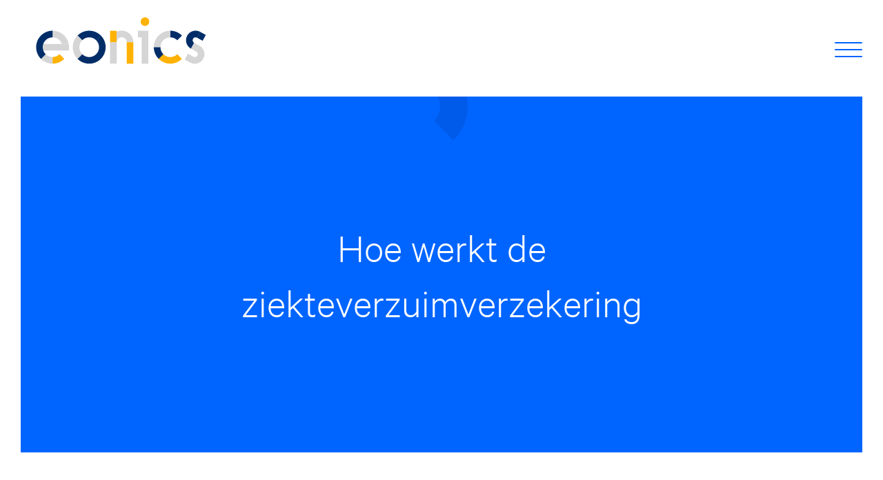

--- FILE ---
content_type: text/html; charset=UTF-8
request_url: https://www.eonics.nl/story/hoe-werkt-de-ziekteverzuimverzekering/
body_size: 19290
content:
<!DOCTYPE html>
<html lang="nl-NL">
<head>
	<meta http-equiv="Content-Type" content="text/html; charset=utf-8" />
<script type="text/javascript">
/* <![CDATA[ */
var gform;gform||(document.addEventListener("gform_main_scripts_loaded",function(){gform.scriptsLoaded=!0}),document.addEventListener("gform/theme/scripts_loaded",function(){gform.themeScriptsLoaded=!0}),window.addEventListener("DOMContentLoaded",function(){gform.domLoaded=!0}),gform={domLoaded:!1,scriptsLoaded:!1,themeScriptsLoaded:!1,isFormEditor:()=>"function"==typeof InitializeEditor,callIfLoaded:function(o){return!(!gform.domLoaded||!gform.scriptsLoaded||!gform.themeScriptsLoaded&&!gform.isFormEditor()||(gform.isFormEditor()&&console.warn("The use of gform.initializeOnLoaded() is deprecated in the form editor context and will be removed in Gravity Forms 3.1."),o(),0))},initializeOnLoaded:function(o){gform.callIfLoaded(o)||(document.addEventListener("gform_main_scripts_loaded",()=>{gform.scriptsLoaded=!0,gform.callIfLoaded(o)}),document.addEventListener("gform/theme/scripts_loaded",()=>{gform.themeScriptsLoaded=!0,gform.callIfLoaded(o)}),window.addEventListener("DOMContentLoaded",()=>{gform.domLoaded=!0,gform.callIfLoaded(o)}))},hooks:{action:{},filter:{}},addAction:function(o,r,e,t){gform.addHook("action",o,r,e,t)},addFilter:function(o,r,e,t){gform.addHook("filter",o,r,e,t)},doAction:function(o){gform.doHook("action",o,arguments)},applyFilters:function(o){return gform.doHook("filter",o,arguments)},removeAction:function(o,r){gform.removeHook("action",o,r)},removeFilter:function(o,r,e){gform.removeHook("filter",o,r,e)},addHook:function(o,r,e,t,n){null==gform.hooks[o][r]&&(gform.hooks[o][r]=[]);var d=gform.hooks[o][r];null==n&&(n=r+"_"+d.length),gform.hooks[o][r].push({tag:n,callable:e,priority:t=null==t?10:t})},doHook:function(r,o,e){var t;if(e=Array.prototype.slice.call(e,1),null!=gform.hooks[r][o]&&((o=gform.hooks[r][o]).sort(function(o,r){return o.priority-r.priority}),o.forEach(function(o){"function"!=typeof(t=o.callable)&&(t=window[t]),"action"==r?t.apply(null,e):e[0]=t.apply(null,e)})),"filter"==r)return e[0]},removeHook:function(o,r,t,n){var e;null!=gform.hooks[o][r]&&(e=(e=gform.hooks[o][r]).filter(function(o,r,e){return!!(null!=n&&n!=o.tag||null!=t&&t!=o.priority)}),gform.hooks[o][r]=e)}});
/* ]]> */
</script>

	<meta http-equiv="X-UA-Compatible" content="IE=edge" />
	<meta name="viewport" content="width=device-width, initial-scale=1">
	<link rel="pingback" href="https://www.eonics.nl/xmlrpc.php" />

	<meta name='robots' content='index, follow, max-image-preview:large, max-snippet:-1, max-video-preview:-1' />
<script id="cookie-law-info-gcm-var-js">
var _ckyGcm = {"status":true,"default_settings":[{"analytics":"granted","advertisement":"denied","functional":"denied","necessary":"granted","ad_user_data":"denied","ad_personalization":"denied","regions":"All"}],"wait_for_update":2000,"url_passthrough":false,"ads_data_redaction":false}</script>
<script id="cookie-law-info-gcm-js" type="text/javascript" src="https://www.eonics.nl/wp-content/plugins/cookie-law-info/lite/frontend/js/gcm.min.js"></script> <script id="cookieyes" type="text/javascript" src="https://cdn-cookieyes.com/client_data/7868fef82c50b1a812f18a33/script.js"></script><script type="text/javascript">
/* <![CDATA[ */
window.koko_analytics = {"url":"https:\/\/www.eonics.nl\/koko-analytics-collect.php","site_url":"https:\/\/www.eonics.nl","post_id":5286,"path":"\/story\/hoe-werkt-de-ziekteverzuimverzekering\/","method":"fingerprint","use_cookie":false};
/* ]]> */
</script>

	<!-- This site is optimized with the Yoast SEO plugin v26.7 - https://yoast.com/wordpress/plugins/seo/ -->
	<title>Hoe werkt de ziekteverzuimverzekering - Inbox - Eonics</title>
	<link rel="canonical" href="https://www.eonics.nl/story/hoe-werkt-de-ziekteverzuimverzekering/" />
	<meta property="og:locale" content="nl_NL" />
	<meta property="og:type" content="article" />
	<meta property="og:title" content="Hoe werkt de ziekteverzuimverzekering - Inbox - Eonics" />
	<meta property="og:url" content="https://www.eonics.nl/story/hoe-werkt-de-ziekteverzuimverzekering/" />
	<meta property="og:site_name" content="Eonics" />
	<meta property="article:publisher" content="https://www.facebook.com/eonicsinbox/" />
	<meta property="article:modified_time" content="2023-03-21T16:04:21+00:00" />
	<meta name="twitter:card" content="summary_large_image" />
	<script type="application/ld+json" class="yoast-schema-graph">{"@context":"https://schema.org","@graph":[{"@type":"WebPage","@id":"https://www.eonics.nl/story/hoe-werkt-de-ziekteverzuimverzekering/","url":"https://www.eonics.nl/story/hoe-werkt-de-ziekteverzuimverzekering/","name":"Hoe werkt de ziekteverzuimverzekering - Inbox - Eonics","isPartOf":{"@id":"https://www.eonics.nl/#website"},"datePublished":"2023-03-16T13:31:23+00:00","dateModified":"2023-03-21T16:04:21+00:00","breadcrumb":{"@id":"https://www.eonics.nl/story/hoe-werkt-de-ziekteverzuimverzekering/#breadcrumb"},"inLanguage":"nl-NL","potentialAction":[{"@type":"ReadAction","target":["https://www.eonics.nl/story/hoe-werkt-de-ziekteverzuimverzekering/"]}]},{"@type":"BreadcrumbList","@id":"https://www.eonics.nl/story/hoe-werkt-de-ziekteverzuimverzekering/#breadcrumb","itemListElement":[{"@type":"ListItem","position":1,"name":"Home","item":"https://www.eonics.nl/"},{"@type":"ListItem","position":2,"name":"Stories","item":"https://www.eonics.nl/inbox/"},{"@type":"ListItem","position":3,"name":"Hoe werkt de ziekteverzuimverzekering"}]},{"@type":"WebSite","@id":"https://www.eonics.nl/#website","url":"https://www.eonics.nl/","name":"Eonics","description":"De thuisbasis voor vrije ontwikkelaars!","publisher":{"@id":"https://www.eonics.nl/#organization"},"potentialAction":[{"@type":"SearchAction","target":{"@type":"EntryPoint","urlTemplate":"https://www.eonics.nl/?s={search_term_string}"},"query-input":{"@type":"PropertyValueSpecification","valueRequired":true,"valueName":"search_term_string"}}],"inLanguage":"nl-NL"},{"@type":"Organization","@id":"https://www.eonics.nl/#organization","name":"Eonics","url":"https://www.eonics.nl/","logo":{"@type":"ImageObject","inLanguage":"nl-NL","@id":"https://www.eonics.nl/#/schema/logo/image/","url":"https://www.eonics.nl/wp-content/uploads/2018/03/favicon@2x.jpg","contentUrl":"https://www.eonics.nl/wp-content/uploads/2018/03/favicon@2x.jpg","width":640,"height":640,"caption":"Eonics"},"image":{"@id":"https://www.eonics.nl/#/schema/logo/image/"},"sameAs":["https://www.facebook.com/eonicsinbox/","https://www.instagram.com/eonicsinbox/","https://www.linkedin.com/company/eonics/"]}]}</script>
	<!-- / Yoast SEO plugin. -->


<link rel='dns-prefetch' href='//www.google.com' />
<link rel='dns-prefetch' href='//www.googletagmanager.com' />
<link rel="alternate" title="oEmbed (JSON)" type="application/json+oembed" href="https://www.eonics.nl/wp-json/oembed/1.0/embed?url=https%3A%2F%2Fwww.eonics.nl%2Fstory%2Fhoe-werkt-de-ziekteverzuimverzekering%2F" />
<link rel="alternate" title="oEmbed (XML)" type="text/xml+oembed" href="https://www.eonics.nl/wp-json/oembed/1.0/embed?url=https%3A%2F%2Fwww.eonics.nl%2Fstory%2Fhoe-werkt-de-ziekteverzuimverzekering%2F&#038;format=xml" />
		<!-- This site uses the Google Analytics by MonsterInsights plugin v9.11.1 - Using Analytics tracking - https://www.monsterinsights.com/ -->
							<script src="//www.googletagmanager.com/gtag/js?id=G-B1W6M719KL"  data-cfasync="false" data-wpfc-render="false" type="text/javascript" async></script>
			<script data-cfasync="false" data-wpfc-render="false" type="text/javascript">
				var mi_version = '9.11.1';
				var mi_track_user = true;
				var mi_no_track_reason = '';
								var MonsterInsightsDefaultLocations = {"page_location":"https:\/\/www.eonics.nl\/story\/hoe-werkt-de-ziekteverzuimverzekering\/"};
								if ( typeof MonsterInsightsPrivacyGuardFilter === 'function' ) {
					var MonsterInsightsLocations = (typeof MonsterInsightsExcludeQuery === 'object') ? MonsterInsightsPrivacyGuardFilter( MonsterInsightsExcludeQuery ) : MonsterInsightsPrivacyGuardFilter( MonsterInsightsDefaultLocations );
				} else {
					var MonsterInsightsLocations = (typeof MonsterInsightsExcludeQuery === 'object') ? MonsterInsightsExcludeQuery : MonsterInsightsDefaultLocations;
				}

								var disableStrs = [
										'ga-disable-G-B1W6M719KL',
									];

				/* Function to detect opted out users */
				function __gtagTrackerIsOptedOut() {
					for (var index = 0; index < disableStrs.length; index++) {
						if (document.cookie.indexOf(disableStrs[index] + '=true') > -1) {
							return true;
						}
					}

					return false;
				}

				/* Disable tracking if the opt-out cookie exists. */
				if (__gtagTrackerIsOptedOut()) {
					for (var index = 0; index < disableStrs.length; index++) {
						window[disableStrs[index]] = true;
					}
				}

				/* Opt-out function */
				function __gtagTrackerOptout() {
					for (var index = 0; index < disableStrs.length; index++) {
						document.cookie = disableStrs[index] + '=true; expires=Thu, 31 Dec 2099 23:59:59 UTC; path=/';
						window[disableStrs[index]] = true;
					}
				}

				if ('undefined' === typeof gaOptout) {
					function gaOptout() {
						__gtagTrackerOptout();
					}
				}
								window.dataLayer = window.dataLayer || [];

				window.MonsterInsightsDualTracker = {
					helpers: {},
					trackers: {},
				};
				if (mi_track_user) {
					function __gtagDataLayer() {
						dataLayer.push(arguments);
					}

					function __gtagTracker(type, name, parameters) {
						if (!parameters) {
							parameters = {};
						}

						if (parameters.send_to) {
							__gtagDataLayer.apply(null, arguments);
							return;
						}

						if (type === 'event') {
														parameters.send_to = monsterinsights_frontend.v4_id;
							var hookName = name;
							if (typeof parameters['event_category'] !== 'undefined') {
								hookName = parameters['event_category'] + ':' + name;
							}

							if (typeof MonsterInsightsDualTracker.trackers[hookName] !== 'undefined') {
								MonsterInsightsDualTracker.trackers[hookName](parameters);
							} else {
								__gtagDataLayer('event', name, parameters);
							}
							
						} else {
							__gtagDataLayer.apply(null, arguments);
						}
					}

					__gtagTracker('js', new Date());
					__gtagTracker('set', {
						'developer_id.dZGIzZG': true,
											});
					if ( MonsterInsightsLocations.page_location ) {
						__gtagTracker('set', MonsterInsightsLocations);
					}
										__gtagTracker('config', 'G-B1W6M719KL', {"forceSSL":"true"} );
										window.gtag = __gtagTracker;										(function () {
						/* https://developers.google.com/analytics/devguides/collection/analyticsjs/ */
						/* ga and __gaTracker compatibility shim. */
						var noopfn = function () {
							return null;
						};
						var newtracker = function () {
							return new Tracker();
						};
						var Tracker = function () {
							return null;
						};
						var p = Tracker.prototype;
						p.get = noopfn;
						p.set = noopfn;
						p.send = function () {
							var args = Array.prototype.slice.call(arguments);
							args.unshift('send');
							__gaTracker.apply(null, args);
						};
						var __gaTracker = function () {
							var len = arguments.length;
							if (len === 0) {
								return;
							}
							var f = arguments[len - 1];
							if (typeof f !== 'object' || f === null || typeof f.hitCallback !== 'function') {
								if ('send' === arguments[0]) {
									var hitConverted, hitObject = false, action;
									if ('event' === arguments[1]) {
										if ('undefined' !== typeof arguments[3]) {
											hitObject = {
												'eventAction': arguments[3],
												'eventCategory': arguments[2],
												'eventLabel': arguments[4],
												'value': arguments[5] ? arguments[5] : 1,
											}
										}
									}
									if ('pageview' === arguments[1]) {
										if ('undefined' !== typeof arguments[2]) {
											hitObject = {
												'eventAction': 'page_view',
												'page_path': arguments[2],
											}
										}
									}
									if (typeof arguments[2] === 'object') {
										hitObject = arguments[2];
									}
									if (typeof arguments[5] === 'object') {
										Object.assign(hitObject, arguments[5]);
									}
									if ('undefined' !== typeof arguments[1].hitType) {
										hitObject = arguments[1];
										if ('pageview' === hitObject.hitType) {
											hitObject.eventAction = 'page_view';
										}
									}
									if (hitObject) {
										action = 'timing' === arguments[1].hitType ? 'timing_complete' : hitObject.eventAction;
										hitConverted = mapArgs(hitObject);
										__gtagTracker('event', action, hitConverted);
									}
								}
								return;
							}

							function mapArgs(args) {
								var arg, hit = {};
								var gaMap = {
									'eventCategory': 'event_category',
									'eventAction': 'event_action',
									'eventLabel': 'event_label',
									'eventValue': 'event_value',
									'nonInteraction': 'non_interaction',
									'timingCategory': 'event_category',
									'timingVar': 'name',
									'timingValue': 'value',
									'timingLabel': 'event_label',
									'page': 'page_path',
									'location': 'page_location',
									'title': 'page_title',
									'referrer' : 'page_referrer',
								};
								for (arg in args) {
																		if (!(!args.hasOwnProperty(arg) || !gaMap.hasOwnProperty(arg))) {
										hit[gaMap[arg]] = args[arg];
									} else {
										hit[arg] = args[arg];
									}
								}
								return hit;
							}

							try {
								f.hitCallback();
							} catch (ex) {
							}
						};
						__gaTracker.create = newtracker;
						__gaTracker.getByName = newtracker;
						__gaTracker.getAll = function () {
							return [];
						};
						__gaTracker.remove = noopfn;
						__gaTracker.loaded = true;
						window['__gaTracker'] = __gaTracker;
					})();
									} else {
										console.log("");
					(function () {
						function __gtagTracker() {
							return null;
						}

						window['__gtagTracker'] = __gtagTracker;
						window['gtag'] = __gtagTracker;
					})();
									}
			</script>
							<!-- / Google Analytics by MonsterInsights -->
		<style id='wp-img-auto-sizes-contain-inline-css' type='text/css'>
img:is([sizes=auto i],[sizes^="auto," i]){contain-intrinsic-size:3000px 1500px}
/*# sourceURL=wp-img-auto-sizes-contain-inline-css */
</style>
<style id='wp-emoji-styles-inline-css' type='text/css'>

	img.wp-smiley, img.emoji {
		display: inline !important;
		border: none !important;
		box-shadow: none !important;
		height: 1em !important;
		width: 1em !important;
		margin: 0 0.07em !important;
		vertical-align: -0.1em !important;
		background: none !important;
		padding: 0 !important;
	}
/*# sourceURL=wp-emoji-styles-inline-css */
</style>
<link rel='stylesheet' id='wp-block-library-css' href='https://www.eonics.nl/wp-includes/css/dist/block-library/style.min.css?ver=6.9' type='text/css' media='all' />
<style id='global-styles-inline-css' type='text/css'>
:root{--wp--preset--aspect-ratio--square: 1;--wp--preset--aspect-ratio--4-3: 4/3;--wp--preset--aspect-ratio--3-4: 3/4;--wp--preset--aspect-ratio--3-2: 3/2;--wp--preset--aspect-ratio--2-3: 2/3;--wp--preset--aspect-ratio--16-9: 16/9;--wp--preset--aspect-ratio--9-16: 9/16;--wp--preset--color--black: #000000;--wp--preset--color--cyan-bluish-gray: #abb8c3;--wp--preset--color--white: #ffffff;--wp--preset--color--pale-pink: #f78da7;--wp--preset--color--vivid-red: #cf2e2e;--wp--preset--color--luminous-vivid-orange: #ff6900;--wp--preset--color--luminous-vivid-amber: #fcb900;--wp--preset--color--light-green-cyan: #7bdcb5;--wp--preset--color--vivid-green-cyan: #00d084;--wp--preset--color--pale-cyan-blue: #8ed1fc;--wp--preset--color--vivid-cyan-blue: #0693e3;--wp--preset--color--vivid-purple: #9b51e0;--wp--preset--gradient--vivid-cyan-blue-to-vivid-purple: linear-gradient(135deg,rgb(6,147,227) 0%,rgb(155,81,224) 100%);--wp--preset--gradient--light-green-cyan-to-vivid-green-cyan: linear-gradient(135deg,rgb(122,220,180) 0%,rgb(0,208,130) 100%);--wp--preset--gradient--luminous-vivid-amber-to-luminous-vivid-orange: linear-gradient(135deg,rgb(252,185,0) 0%,rgb(255,105,0) 100%);--wp--preset--gradient--luminous-vivid-orange-to-vivid-red: linear-gradient(135deg,rgb(255,105,0) 0%,rgb(207,46,46) 100%);--wp--preset--gradient--very-light-gray-to-cyan-bluish-gray: linear-gradient(135deg,rgb(238,238,238) 0%,rgb(169,184,195) 100%);--wp--preset--gradient--cool-to-warm-spectrum: linear-gradient(135deg,rgb(74,234,220) 0%,rgb(151,120,209) 20%,rgb(207,42,186) 40%,rgb(238,44,130) 60%,rgb(251,105,98) 80%,rgb(254,248,76) 100%);--wp--preset--gradient--blush-light-purple: linear-gradient(135deg,rgb(255,206,236) 0%,rgb(152,150,240) 100%);--wp--preset--gradient--blush-bordeaux: linear-gradient(135deg,rgb(254,205,165) 0%,rgb(254,45,45) 50%,rgb(107,0,62) 100%);--wp--preset--gradient--luminous-dusk: linear-gradient(135deg,rgb(255,203,112) 0%,rgb(199,81,192) 50%,rgb(65,88,208) 100%);--wp--preset--gradient--pale-ocean: linear-gradient(135deg,rgb(255,245,203) 0%,rgb(182,227,212) 50%,rgb(51,167,181) 100%);--wp--preset--gradient--electric-grass: linear-gradient(135deg,rgb(202,248,128) 0%,rgb(113,206,126) 100%);--wp--preset--gradient--midnight: linear-gradient(135deg,rgb(2,3,129) 0%,rgb(40,116,252) 100%);--wp--preset--font-size--small: 13px;--wp--preset--font-size--medium: 20px;--wp--preset--font-size--large: 36px;--wp--preset--font-size--x-large: 42px;--wp--preset--spacing--20: 0.44rem;--wp--preset--spacing--30: 0.67rem;--wp--preset--spacing--40: 1rem;--wp--preset--spacing--50: 1.5rem;--wp--preset--spacing--60: 2.25rem;--wp--preset--spacing--70: 3.38rem;--wp--preset--spacing--80: 5.06rem;--wp--preset--shadow--natural: 6px 6px 9px rgba(0, 0, 0, 0.2);--wp--preset--shadow--deep: 12px 12px 50px rgba(0, 0, 0, 0.4);--wp--preset--shadow--sharp: 6px 6px 0px rgba(0, 0, 0, 0.2);--wp--preset--shadow--outlined: 6px 6px 0px -3px rgb(255, 255, 255), 6px 6px rgb(0, 0, 0);--wp--preset--shadow--crisp: 6px 6px 0px rgb(0, 0, 0);}:where(.is-layout-flex){gap: 0.5em;}:where(.is-layout-grid){gap: 0.5em;}body .is-layout-flex{display: flex;}.is-layout-flex{flex-wrap: wrap;align-items: center;}.is-layout-flex > :is(*, div){margin: 0;}body .is-layout-grid{display: grid;}.is-layout-grid > :is(*, div){margin: 0;}:where(.wp-block-columns.is-layout-flex){gap: 2em;}:where(.wp-block-columns.is-layout-grid){gap: 2em;}:where(.wp-block-post-template.is-layout-flex){gap: 1.25em;}:where(.wp-block-post-template.is-layout-grid){gap: 1.25em;}.has-black-color{color: var(--wp--preset--color--black) !important;}.has-cyan-bluish-gray-color{color: var(--wp--preset--color--cyan-bluish-gray) !important;}.has-white-color{color: var(--wp--preset--color--white) !important;}.has-pale-pink-color{color: var(--wp--preset--color--pale-pink) !important;}.has-vivid-red-color{color: var(--wp--preset--color--vivid-red) !important;}.has-luminous-vivid-orange-color{color: var(--wp--preset--color--luminous-vivid-orange) !important;}.has-luminous-vivid-amber-color{color: var(--wp--preset--color--luminous-vivid-amber) !important;}.has-light-green-cyan-color{color: var(--wp--preset--color--light-green-cyan) !important;}.has-vivid-green-cyan-color{color: var(--wp--preset--color--vivid-green-cyan) !important;}.has-pale-cyan-blue-color{color: var(--wp--preset--color--pale-cyan-blue) !important;}.has-vivid-cyan-blue-color{color: var(--wp--preset--color--vivid-cyan-blue) !important;}.has-vivid-purple-color{color: var(--wp--preset--color--vivid-purple) !important;}.has-black-background-color{background-color: var(--wp--preset--color--black) !important;}.has-cyan-bluish-gray-background-color{background-color: var(--wp--preset--color--cyan-bluish-gray) !important;}.has-white-background-color{background-color: var(--wp--preset--color--white) !important;}.has-pale-pink-background-color{background-color: var(--wp--preset--color--pale-pink) !important;}.has-vivid-red-background-color{background-color: var(--wp--preset--color--vivid-red) !important;}.has-luminous-vivid-orange-background-color{background-color: var(--wp--preset--color--luminous-vivid-orange) !important;}.has-luminous-vivid-amber-background-color{background-color: var(--wp--preset--color--luminous-vivid-amber) !important;}.has-light-green-cyan-background-color{background-color: var(--wp--preset--color--light-green-cyan) !important;}.has-vivid-green-cyan-background-color{background-color: var(--wp--preset--color--vivid-green-cyan) !important;}.has-pale-cyan-blue-background-color{background-color: var(--wp--preset--color--pale-cyan-blue) !important;}.has-vivid-cyan-blue-background-color{background-color: var(--wp--preset--color--vivid-cyan-blue) !important;}.has-vivid-purple-background-color{background-color: var(--wp--preset--color--vivid-purple) !important;}.has-black-border-color{border-color: var(--wp--preset--color--black) !important;}.has-cyan-bluish-gray-border-color{border-color: var(--wp--preset--color--cyan-bluish-gray) !important;}.has-white-border-color{border-color: var(--wp--preset--color--white) !important;}.has-pale-pink-border-color{border-color: var(--wp--preset--color--pale-pink) !important;}.has-vivid-red-border-color{border-color: var(--wp--preset--color--vivid-red) !important;}.has-luminous-vivid-orange-border-color{border-color: var(--wp--preset--color--luminous-vivid-orange) !important;}.has-luminous-vivid-amber-border-color{border-color: var(--wp--preset--color--luminous-vivid-amber) !important;}.has-light-green-cyan-border-color{border-color: var(--wp--preset--color--light-green-cyan) !important;}.has-vivid-green-cyan-border-color{border-color: var(--wp--preset--color--vivid-green-cyan) !important;}.has-pale-cyan-blue-border-color{border-color: var(--wp--preset--color--pale-cyan-blue) !important;}.has-vivid-cyan-blue-border-color{border-color: var(--wp--preset--color--vivid-cyan-blue) !important;}.has-vivid-purple-border-color{border-color: var(--wp--preset--color--vivid-purple) !important;}.has-vivid-cyan-blue-to-vivid-purple-gradient-background{background: var(--wp--preset--gradient--vivid-cyan-blue-to-vivid-purple) !important;}.has-light-green-cyan-to-vivid-green-cyan-gradient-background{background: var(--wp--preset--gradient--light-green-cyan-to-vivid-green-cyan) !important;}.has-luminous-vivid-amber-to-luminous-vivid-orange-gradient-background{background: var(--wp--preset--gradient--luminous-vivid-amber-to-luminous-vivid-orange) !important;}.has-luminous-vivid-orange-to-vivid-red-gradient-background{background: var(--wp--preset--gradient--luminous-vivid-orange-to-vivid-red) !important;}.has-very-light-gray-to-cyan-bluish-gray-gradient-background{background: var(--wp--preset--gradient--very-light-gray-to-cyan-bluish-gray) !important;}.has-cool-to-warm-spectrum-gradient-background{background: var(--wp--preset--gradient--cool-to-warm-spectrum) !important;}.has-blush-light-purple-gradient-background{background: var(--wp--preset--gradient--blush-light-purple) !important;}.has-blush-bordeaux-gradient-background{background: var(--wp--preset--gradient--blush-bordeaux) !important;}.has-luminous-dusk-gradient-background{background: var(--wp--preset--gradient--luminous-dusk) !important;}.has-pale-ocean-gradient-background{background: var(--wp--preset--gradient--pale-ocean) !important;}.has-electric-grass-gradient-background{background: var(--wp--preset--gradient--electric-grass) !important;}.has-midnight-gradient-background{background: var(--wp--preset--gradient--midnight) !important;}.has-small-font-size{font-size: var(--wp--preset--font-size--small) !important;}.has-medium-font-size{font-size: var(--wp--preset--font-size--medium) !important;}.has-large-font-size{font-size: var(--wp--preset--font-size--large) !important;}.has-x-large-font-size{font-size: var(--wp--preset--font-size--x-large) !important;}
/*# sourceURL=global-styles-inline-css */
</style>

<style id='classic-theme-styles-inline-css' type='text/css'>
/*! This file is auto-generated */
.wp-block-button__link{color:#fff;background-color:#32373c;border-radius:9999px;box-shadow:none;text-decoration:none;padding:calc(.667em + 2px) calc(1.333em + 2px);font-size:1.125em}.wp-block-file__button{background:#32373c;color:#fff;text-decoration:none}
/*# sourceURL=/wp-includes/css/classic-themes.min.css */
</style>
<link rel='stylesheet' id='mailerlite_forms.css-css' href='https://www.eonics.nl/wp-content/plugins/official-mailerlite-sign-up-forms/assets/css/mailerlite_forms.css?ver=1.7.18' type='text/css' media='all' />
<link rel='stylesheet' id='wppopups-base-css' href='https://www.eonics.nl/wp-content/plugins/wp-popups-lite/src/assets/css/wppopups-base.css?ver=2.2.0.3' type='text/css' media='all' />
<link rel='stylesheet' id='app-css' href='https://www.eonics.nl/wp-content/themes/eonics18/static/app.css?ver=mei21-4' type='text/css' media='all' />
<link rel='stylesheet' id='tablepress-default-css' href='https://www.eonics.nl/wp-content/plugins/tablepress/css/build/default.css?ver=3.2.6' type='text/css' media='all' />
<link rel='stylesheet' id='prism-theme-css' href='https://www.eonics.nl/wp-content/plugins/ank-prism-for-wp/out/prism-css.min.css?ver=1614604073' type='text/css' media='all' />
<script type="text/javascript" id="wpml-cookie-js-extra">
/* <![CDATA[ */
var wpml_cookies = {"wp-wpml_current_language":{"value":"nl","expires":1,"path":"/"}};
var wpml_cookies = {"wp-wpml_current_language":{"value":"nl","expires":1,"path":"/"}};
//# sourceURL=wpml-cookie-js-extra
/* ]]> */
</script>
<script type="text/javascript" src="https://www.eonics.nl/wp-content/plugins/sitepress-multilingual-cms/res/js/cookies/language-cookie.js?ver=484900" id="wpml-cookie-js" defer="defer" data-wp-strategy="defer"></script>
<script type="text/javascript" src="https://www.eonics.nl/wp-includes/js/jquery/jquery.min.js?ver=3.7.1" id="jquery-core-js"></script>
<script type="text/javascript" src="https://www.eonics.nl/wp-includes/js/jquery/jquery-migrate.min.js?ver=3.4.1" id="jquery-migrate-js"></script>
<script type="text/javascript" src="https://www.eonics.nl/wp-content/plugins/google-analytics-for-wordpress/assets/js/frontend-gtag.min.js?ver=9.11.1" id="monsterinsights-frontend-script-js" async="async" data-wp-strategy="async"></script>
<script data-cfasync="false" data-wpfc-render="false" type="text/javascript" id='monsterinsights-frontend-script-js-extra'>/* <![CDATA[ */
var monsterinsights_frontend = {"js_events_tracking":"true","download_extensions":"doc,pdf,ppt,zip,xls,docx,pptx,xlsx","inbound_paths":"[]","home_url":"https:\/\/www.eonics.nl","hash_tracking":"false","v4_id":"G-B1W6M719KL"};/* ]]> */
</script>
<script type="text/javascript" src="https://www.eonics.nl/wp-content/themes/eonics18/static/app.js?ver=mei21-4" id="app-js"></script>
<link rel="https://api.w.org/" href="https://www.eonics.nl/wp-json/" /><link rel="alternate" title="JSON" type="application/json" href="https://www.eonics.nl/wp-json/wp/v2/story/5286" /><link rel="EditURI" type="application/rsd+xml" title="RSD" href="https://www.eonics.nl/xmlrpc.php?rsd" />
<meta name="generator" content="WordPress 6.9" />
<link rel='shortlink' href='https://www.eonics.nl/?p=5286' />
<meta name="generator" content="WPML ver:4.8.4 stt:37;" />
<meta name="generator" content="Site Kit by Google 1.168.0" /><!-- Global site tag (gtag.js) - Google Analytics -->
<script async src="https://www.googletagmanager.com/gtag/js?id=UA-83699345-4"></script>
<!-- Leadinfo tracking code --> <script> (function(l,e,a,d,i,n,f,o){if(!l[i]){l.GlobalLeadinfoNamespace=l.GlobalLeadinfoNamespace||[]; l.GlobalLeadinfoNamespace.push(i);l[i]=function(){(l[i].q=l[i].q||[]).push(arguments)};l[i].t=l[i].t||n; l[i].q=l[i].q||[];o=e.createElement(a);f=e.getElementsByTagName(a)[0];o.async=1;o.src=d;f.parentNode.insertBefore(o,f);} }(window,document,"script","https://cdn.leadinfo.net/ping.js","leadinfo","LI-5D84C6482D95A")); </script>
<script>
  window.dataLayer = window.dataLayer || [];
  function gtag(){dataLayer.push(arguments);}
  gtag('js', new Date());

  gtag('config', 'UA-83699345-4', { 'anonymize_ip': true });
</script>

        <!-- MailerLite Universal -->
        <script>
            (function(w,d,e,u,f,l,n){w[f]=w[f]||function(){(w[f].q=w[f].q||[])
                .push(arguments);},l=d.createElement(e),l.async=1,l.src=u,
                n=d.getElementsByTagName(e)[0],n.parentNode.insertBefore(l,n);})
            (window,document,'script','https://assets.mailerlite.com/js/universal.js','ml');
            ml('account', '919858');
            ml('enablePopups', false);
        </script>
        <!-- End MailerLite Universal -->
        
<!-- Google Tag Manager snippet toegevoegd door Site Kit -->
<script type="text/javascript">
/* <![CDATA[ */

			( function( w, d, s, l, i ) {
				w[l] = w[l] || [];
				w[l].push( {'gtm.start': new Date().getTime(), event: 'gtm.js'} );
				var f = d.getElementsByTagName( s )[0],
					j = d.createElement( s ), dl = l != 'dataLayer' ? '&l=' + l : '';
				j.async = true;
				j.src = 'https://www.googletagmanager.com/gtm.js?id=' + i + dl;
				f.parentNode.insertBefore( j, f );
			} )( window, document, 'script', 'dataLayer', 'GTM-5W9X4PF' );
			
/* ]]> */
</script>

<!-- Einde Google Tag Manager snippet toegevoegd door Site Kit -->
<link rel="icon" href="https://www.eonics.nl/wp-content/uploads/2018/04/favicon@2x-150x150.png" sizes="32x32" />
<link rel="icon" href="https://www.eonics.nl/wp-content/uploads/2018/04/favicon@2x-300x300.png" sizes="192x192" />
<link rel="apple-touch-icon" href="https://www.eonics.nl/wp-content/uploads/2018/04/favicon@2x-300x300.png" />
<meta name="msapplication-TileImage" content="https://www.eonics.nl/wp-content/uploads/2018/04/favicon@2x-300x300.png" />
		<style type="text/css" id="wp-custom-css">
			

/* @media only screen and (max-width: 768px) {
	.youtube-video {
		width: 15rem !important;
		height: 12rem !important;
		margin-left: 0rem !important;
	}
} */

@media only screen and (min-width: 1200px) {
	.youtube-video {
		width: 40rem !important;
		height: 22rem !important;
		margin-left: -10rem !important;
	}
}

@media only screen and (min-width: 769px) and (max-width: 1199px) {
	.youtube-video {
		width: 30rem !important;
		height: 20rem !important;
		margin-left: 0rem !important;
	}
}

@media only screen and (max-width: 768px) {
	.youtube-video {
		width: 15rem !important;
		height: 10rem !important;
		margin-left: -0.5rem !important;
	}
}
}

.beschikbare-specialisten-divider {
	width: 100vw;
	height: 20px;
	margin: 100px
}

.wp-image-4826 {
	margin-top: -50px;
	margin-bottom: 50px;
}		</style>
		

<link rel='stylesheet' id='gforms_reset_css-css' href='https://www.eonics.nl/wp-content/plugins/gravityforms/legacy/css/formreset.min.css?ver=2.9.25' type='text/css' media='all' />
<link rel='stylesheet' id='gforms_formsmain_css-css' href='https://www.eonics.nl/wp-content/plugins/gravityforms/legacy/css/formsmain.min.css?ver=2.9.25' type='text/css' media='all' />
<link rel='stylesheet' id='gforms_ready_class_css-css' href='https://www.eonics.nl/wp-content/plugins/gravityforms/legacy/css/readyclass.min.css?ver=2.9.25' type='text/css' media='all' />
<link rel='stylesheet' id='gforms_browsers_css-css' href='https://www.eonics.nl/wp-content/plugins/gravityforms/legacy/css/browsers.min.css?ver=2.9.25' type='text/css' media='all' />
<link rel='stylesheet' id='app-late-css' href='https://www.eonics.nl/wp-content/themes/eonics18/static/app-late.css?ver=mei21-4' type='text/css' media='all' />
</head>

<body class="wp-singular story-template-default single single-story postid-5286 wp-theme-eonics18">

	<header class="app-header">
		<div class="container">
			<nav class="navbar">

	<h1>Hoe werkt de ziekteverzuimverzekering - Inbox - Eonics - Eonics</h1>

	<a href="https://www.eonics.nl" class="brand">
		<div class="logo"><div class="logo-aspect-ratio"><div><svg viewBox="114.1 126.264 373.143 110.263"><path fill="#002E69" d="M188.145,186.892c-1.375-6.855-4.741-13.117-9.733-18.109c-2.13-2.128-4.514-3.979-7.085-5.498
                    c-5.465-3.229-11.726-4.936-18.105-4.936h-0.101v14.33h0.101c3.816,0,7.558,1.018,10.816,2.944c1.541,0.911,2.968,2.021,4.241,3.294
                    c2.293,2.293,3.993,4.993,5.051,8.025l0.023,0.067h14.816L188.145,186.892z"/><path fill="#002E69" d="M302.803,158.091h-0.101v14.331h0.101c5.986,0,10.858,4.871,10.858,10.858v0.1h14.33v-0.1
                    C327.993,169.391,316.693,158.091,302.803,158.091z"/><rect x="277.614" y="158.448" fill="#D4D4D4" width="14.331" height="24.93"/><rect x="313.663" y="183.18" fill="#D4D4D4" width="14.33" height="46.418"/><path fill="#0064FF" d="M257.654,168.782c-2.128-2.127-4.511-3.977-7.083-5.498c-5.466-3.229-11.729-4.936-18.108-4.936
                    c-9.517,0-18.463,3.706-25.191,10.434l-0.071,0.071l10.134,10.134l0.071-0.071c4.023-4.021,9.371-6.237,15.058-6.238
                    c3.819,0,7.561,1.018,10.817,2.944c1.54,0.91,2.966,2.019,4.241,3.294l0.07,0.071l10.135-10.134L257.654,168.782z"/><rect x="345.992" y="172.463" fill="#D4D4D4" width="14.331" height="57.136"/><path fill="#D4D4D4" d="M353.157,129.531c-5.109,0-9.267,4.157-9.267,9.267c0,5.11,4.156,9.268,9.267,9.268s9.267-4.157,9.267-9.268
                    C362.424,133.688,358.266,129.531,353.157,129.531z"/><rect x="337.839" y="158.331" fill="#002E69" width="22.51" height="14.332"/><path fill="#D4D4D4" d="M188.145,186.891l-0.017-0.081h-55.18l-0.023,0.066c-0.797,2.285-1.2,4.672-1.2,7.098
                    c0,2.434,0.402,4.821,1.196,7.097l0.023,0.067h55.903v-7.165C188.847,191.598,188.61,189.214,188.145,186.891z"/><path fill="#D4D4D4" d="M472.624,160.862c-3.057-1.678-6.491-2.565-9.936-2.565c-1.958,0-3.917,0.281-5.823,0.836
                    c-5.312,1.549-9.705,5.072-12.364,9.923c-2.657,4.842-3.269,10.438-1.72,15.755c1.549,5.316,5.069,9.709,9.912,12.365l0.088,0.049
                    l6.847-12.474l0.048-0.088l-0.088-0.048c-3.082-1.694-4.215-5.582-2.521-8.665c0.82-1.496,2.173-2.581,3.809-3.057
                    c1.618-0.473,3.38-0.278,4.855,0.531l0.088,0.049l6.847-12.476l0.049-0.088L472.624,160.862z"/><path fill="#0064FF" d="M471.114,190.864l0.014-0.024l-11.562-6.26l-0.088-0.048l-6.825,12.604l11.456,6.201l-0.015,0.021
                    l0.098,0.052c3.098,1.666,4.265,5.543,2.601,8.645c-1.111,2.07-3.271,3.356-5.631,3.357c-1.046,0-2.087-0.264-3.011-0.761
                    l-0.089-0.048l-6.736,12.536l-0.048,0.088l0.089,0.047c2.999,1.612,6.374,2.465,9.763,2.465h0.012
                    c7.66,0,14.663-4.178,18.275-10.903C484.788,208.835,481.062,196.309,471.114,190.864z M461.129,229.64L461.129,229.64
                    L461.129,229.64L461.129,229.64z"/><polygon fill="#002E69" points="472.695,160.88 472.607,160.832 465.762,173.308 465.716,173.396 477.764,180.007 477.852,180.054
                    484.697,167.579 484.745,167.491 "/><rect x="441.787" y="210.544" transform="matrix(0.8805 0.474 -0.474 0.8805 156.813 -186.6826)" fill="#002E69" width="13.84" height="14.333"/><path fill="#002E69" d="M257.655,168.783l-0.071-0.071l-10.134,10.135l0.071,0.07c4.022,4.023,6.237,9.371,6.237,15.06
                    c0,3.818-1.018,7.56-2.943,10.816c-0.913,1.543-2.021,2.971-3.294,4.241c-4.015,4.014-9.348,6.228-15.02,6.237h-0.041
                    c-3.817,0-7.559-1.02-10.816-2.945c-1.537-0.908-2.963-2.016-4.24-3.292l-0.071-0.071l-10.063,10.063l-0.071,0.07l0.071,0.069
                    c2.126,2.127,4.51,3.978,7.085,5.499c5.439,3.213,11.665,4.915,18.007,4.934v0.005h0.1c0.027,0,0.054-0.002,0.08-0.002h0.02l0,0
                    c9.478-0.026,18.386-3.728,25.093-10.434c2.129-2.129,3.979-4.513,5.499-7.085c3.229-5.467,4.936-11.728,4.936-18.105
                    C268.09,184.461,264.385,175.514,257.655,168.783z"/><path fill="#D4D4D4" d="M211.166,194.017v-0.041c0-3.817,1.019-7.559,2.944-10.817c0.911-1.542,2.019-2.968,3.293-4.241l0.071-0.07
                    l-10.135-10.135l-0.07,0.071c-2.13,2.13-3.98,4.513-5.499,7.084c-3.212,5.438-4.915,11.664-4.934,18.008h-0.003v0.1v0.001v0.099
                    h0.002c0.027,9.479,3.729,18.387,10.433,25.092l0.07,0.071l10.063-10.063l0.071-0.069l-0.071-0.07
                    C213.39,205.023,211.177,199.691,211.166,194.017z"/><path fill="#D4D4D4" d="M153.22,215.275c-3.819,0-7.561-1.02-10.818-2.945c-1.539-0.912-2.966-2.021-4.241-3.294l-0.071-0.071
                    l-10.062,10.063l-0.071,0.07l0.071,0.069c2.12,2.122,4.504,3.973,7.084,5.499c5.469,3.229,11.731,4.937,18.107,4.937h0.1v-14.328
                    H153.22z"/><path fill="#002E69" d="M168.42,209.034l-0.07-0.071l-0.071,0.071c-4.023,4.023-9.372,6.239-15.059,6.239h-0.101l0.001,14.33h0.101
                    c9.515,0,18.462-3.706,25.191-10.438l0.071-0.069L168.42,209.034z"/><path fill="#0064FF" d="M134.867,183.159c0.909-1.539,2.019-2.966,3.293-4.241l0.021-0.021c4.02-4.01,9.358-6.219,15.039-6.22h0.1
                    l-0.001-14.328h-0.1c-9.483,0-18.399,3.682-25.12,10.365l-0.001-0.001l-0.03,0.03c-0.014,0.014-0.028,0.026-0.041,0.039
                    l-0.071,0.071l0.003,0.003c-2.1,2.11-3.929,4.469-5.432,7.013c-3.229,5.467-4.937,11.729-4.937,18.107v0.1h0.002
                    c0.025,9.479,3.728,18.385,10.434,25.092l0.071,0.071l10.062-10.062l0.071-0.07l-0.071-0.07c-4.021-4.021-6.237-9.37-6.237-15.059
                    v-0.001C131.923,190.159,132.941,186.418,134.867,183.159z"/><path fill="#0064FF" d="M433.129,168.781c-2.125-2.125-4.51-3.974-7.087-5.498c-5.467-3.229-11.729-4.937-18.105-4.937h-0.101
                    v14.331h0.101c3.816,0,7.559,1.018,10.817,2.944c1.537,0.91,2.965,2.019,4.24,3.294l0.07,0.071l10.063-10.065l0.07-0.07
                    L433.129,168.781z"/><path fill="#0064FF" d="M433.199,219.099l-10.063-10.064l-0.07-0.071l-0.07,0.071c-4.014,4.014-9.347,6.228-15.019,6.237h-0.039
                    c-3.818,0-7.56-1.02-10.817-2.945c-1.539-0.908-2.966-2.016-4.241-3.292l-0.069-0.071l-10.062,10.063l-0.071,0.07l0.071,0.069
                    c2.125,2.126,4.508,3.978,7.084,5.499c5.44,3.213,11.664,4.914,18.008,4.934v0.005h0.101c0.026,0,0.054-0.002,0.08-0.002h0.02l0,0
                    c9.479-0.026,18.386-3.728,25.093-10.434L433.199,219.099z"/><path fill="#002E69" d="M408.036,158.349h-0.1c-9.483,0-18.4,3.682-25.12,10.365l-0.001-0.001l-0.034,0.035
                    c-0.012,0.013-0.024,0.022-0.036,0.034l-0.071,0.071l0.003,0.003c-2.096,2.105-3.925,4.463-5.433,7.012
                    c-3.229,5.465-4.936,11.728-4.936,18.107v0.1h14.33v-0.1c0-3.819,1.019-7.561,2.943-10.817c0.912-1.543,2.021-2.97,3.295-4.241
                    l0.022-0.021c4.021-4.009,9.358-6.218,15.037-6.219h0.1V158.349z"/><path fill="#D4D4D4" d="M392.879,209.035c-4.021-4.021-6.237-9.369-6.238-15.059v-0.101l-14.33,0.001v0.101
                    c0,9.516,3.705,18.463,10.435,25.19l0.07,0.071l10.063-10.064l0.071-0.069L392.879,209.035z"/><path fill="#0064FF" d="M302.803,158.09c-3.853,0.001-7.554,0.854-11.003,2.535l-0.056,0.027v22.528h-14.132v46.418h14.331v-46.32
                    h0.001c0-5.987,4.871-10.858,10.858-10.858h0.1v-14.33H302.803L302.803,158.09z"/><image src="https://www.eonics.nl/wp-content/themes/eonics18/static/images/1-home/logo@2x.png" xlink:href="" /></svg></div></div></div>	</a>

	

	 <ul class="wpml-switcher">
			</ul>

	<button class="hamburger hamburger--elastic" type="button">
		<span class="hamburger-box"><span class="hamburger-inner"></span></span>
	</button>

</nav>		</div>
	</header>

	<main class="app-content">
		<div class="content-wrap">
		
	
<section class="section section-story-header">
	<div class="container">

		<div class="background-eonics-blue">
			<div class="fixed-size-story-header">
				<div class="story-header header-confetti-blue">

					
					<div class="content">
						<div class="is-text title-subtitle is-centered-vertically-horizontally">
							<h2>Hoe werkt de ziekteverzuimverzekering</h2>

																				</div>
					</div>
				</div>
			</div>
		</div>

	</div>
</section>		<div class="container">
		<div class="story-intro">
			<p>In dit artikel vertelt Vivian Burgers van de backoffice alles over de ziekteverzuimverzekering bij de <a href="https://www.eonics.nl/werkvormen/on-demand-model/">On-Demand</a> contractvorm. Dit artikel is ook <a href="http://eonics.nl/podcast/#063">in podcast vorm te beluisteren</a>.</p>

		</div>
	</div>	
	<div class="container">
		<div class="story-image">

						
			
			<img
			class="is-responsive"
			srcset="
			https://www.eonics.nl/wp-content/uploads/2023/02/Eonics-2021-RC-4946-360x0-c-default.jpg 360w,
			https://www.eonics.nl/wp-content/uploads/2023/02/Eonics-2021-RC-4946-990x0-c-default.jpg 990w,
			https://www.eonics.nl/wp-content/uploads/2023/02/Eonics-2021-RC-4946.jpg 1980w,
			"

			sizes="(min-width: 1024px) 800px, 100%"
			src="https://www.eonics.nl/wp-content/uploads/2023/02/Eonics-2021-RC-4946-360x0-c-default.jpg"

							alt="sfeerbeeld vrouw achter laptop"
			
							title="sfeerbeeld vrouw achter laptop"
						/>

					</div>
	</div>
		<div class="container">
		<div class="story-paragraph">
			<p>De ziekteverzuimverzekering komt in beeld als een werknemer door ziekte niet kan werken. Vivian: ‘Bij een <a href="https://www.eonics.nl/werkvormen/vast-op-maat/">Vast-op-Maat contract</a> hoef je nergens over na te denken want dan regelen wij dit en krijg je gewoon je salaris doorbetaald. Bij een On-demand contract, tijdens meedelen in je uurtarief, bestaat je salaris uit twee delen: je basissalaris (2160 euro inclusief vakantiegeld) en je variabele salaris wat bestaat uit het tarief dat je krijgt voor je gewerkte uren. Als je tijdens meedelen in je uurtarief een maand niet werkt door ziekte, vervalt dit tweede gedeelte en val je dus terug op je basissalaris. Een Freelancer valt bij ziekte terug op niks en moet een ziekteverzuimverzekering zelf regelen.’</p>
<p>Bij de <a href="https://www.eonics.nl/werkvormen/on-demand-model/">On-demand werkvorm</a> willen sommige werknemers alle risico’s goed afdekken, ook het risico van inkomensverlies bij ziekteverzuim. Vivian: ‘Bij Eonics hebben we drie opties voor de werknemers met deze werkvorm. Bij de eerste optie val je terug op je basissalaris en kun je gedurende je ziekte geen gebruik maken van je wisselmomenten, het enige vangnet wat je hebt tijdens langdurig ziekte verzuim is dan dus het maandelijks uitbetaald krijgen van je basissalaris. Bij optie 2 heb je meer zekerheid want dan behoudt je de driemaandelijkse wisselmomenten en kun je dus ook tijdens je ziekte switchen naar je vaste salaris. Bij langdurige ziekte krijg je dus vanaf jouw eerst volgende wisselmoment je hoge vaste salaris weer uitbetaald, en heb je maar een beperkte periode met je basissalaris te overbruggen. De optie met de meeste zekerheid is de derde: hierbij switch je na 20 werkdagen ziekteverzuim tijdens meedelen in je uurtarief automatisch terug naar je hoge vaste salaris.’<br />
Als een werknemer met een On-demand contact ziek wordt terwijl hij al zijn vaste hoge salaris ontvangt, gebeurt er bij ziekte niets; hij/zij blijft gewoon maandelijks het vaste hoge salaris uitbetaald krijgen onafhankelijk van welke verzekering er is afgenomen.</p>
<p>Zoals bij alle verzekeringen geldt, is degene die de meeste risico’s afdekt, ook de verzekering die het meeste geld kost. Vivian: ‘Optie 1 kost niets extra’s maar de beide andere opties wel. Wanneer een developer bij ons in dienst komt, vertel ik dit hele verhaal uitgebreid en uiteraard staat het ook op papier en kan er over nagedacht worden alvorens de consultants gaat beslissen. In december krijgt iedereen dan weer van Backoffice een reminder om door te geven of ze een andere keuze willen maken of dezelfde ziekteverzuimverzekering willen houden. Dit sluiten we namelijk eens per jaar af.’</p>
<p>De consultants vragen Vivian wel eens om advies maar zij vindt dit niet haar taak. ‘Elke consultant kent zijn of haar eigen situatie het best en daarop gebaseerd kunnen zij kiezen voor een bepaalde ziekteverzuimverzekering. Het is dus een soort van vrijheid die je wel moet overdenken. Bij vragen kunnen ze me altijd mailen of vragen om een persoonlijk gesprek.’</p>

		</div>
	</div>
<br /><br />
<section class="section section-content-layer">
	<div class="container">

		<div class="banner">
			<div class="layout grid-layout">
				<div class="column">
					<div class="fixed-size-normal">

																		
						<div class="is-centered-vertically-horizontally">

							<img
							class="is-responsive"

							srcset="
							https://www.eonics.nl/wp-content/themes/eonics18/static/images/5-artikel/img-inbox-klein-402x0-c-default.jpg,
							https://www.eonics.nl/wp-content/themes/eonics18/static/images/5-artikel/img-inbox-klein.jpg 2x,
							"

							src="https://www.eonics.nl/wp-content/themes/eonics18/static/images/5-artikel/img-inbox-klein-402x0-c-default.jpg"

															alt="Inbox, verhalen van Eonics"
							
															title="Inbox logo"
														/>

						</div>

					</div>
				</div>
				<div class="column">
					<div class="fixed-size-normal">
						<div class="is-text is-centered-vertically">
							<p>
							Dit is een artikel in <a href="https://www.eonics.nl/inbox/">Inbox</a>, waar de developers van <a href"https://www.eonics.nl">Eonics</a> hun cultuur, code en creativiteit met je delen.
							<br /><br />
							</p>
						</div>
					</div>
				</div>
			</div>
		</div>

	</div>
</section>
<section class="section section-content-layer">
	<div class="container">

					<div class="layout grid-layout">

		
							
				<div class="column">
					<div class="fixed-size-normal">
												
						<div class="media-item article-confetti-yellow">
																																					
														<div class="light-scrim"></div>
							<div class="content">
								<a href="https://www.eonics.nl/story/presentatie-help-ik-kan-niet-meer-freelancen-het-probleem-en-de-oplossingen-vergeleken-smartlance-informatieavond/">
									<div class="is-text title-subtitle is-centered-vertically-horizontally">
										<h2>Presentatie: help ik kan niet meer freelancen &#8211; het probleem en de oplossingen vergeleken &#8211; Smartlance informatieavond</h2>
																			</div>
								</a>
							</div>
						</div>
					</div>
				</div>
					
							
				<div class="column">
					<div class="fixed-size-normal">
												
						<div class="media-item article-confetti-yellow">
																																					
														<div class="light-scrim"></div>
							<div class="content">
								<a href="https://www.eonics.nl/story/open-hack-night-pizzas-rust/">
									<div class="is-text title-subtitle is-centered-vertically-horizontally">
										<h2>Open Hack Night: Pizza&#8217;s &#038; Rust</h2>
																			</div>
								</a>
							</div>
						</div>
					</div>
				</div>
					
	</div>

		<div class="is-padded is-centered">
			<a href="https://www.eonics.nl/inbox/" class="is-button is-light">
				Lees meer artikelen in Inbox
			</a>
		</div>
	</div>
</section>

		</div>
	</main>

	<footer class="app-footer">
		<div class="container">

			<div class="footer">
				<div class="column">
					<p>Ga terug naar de <a href="http://eonics.nl">startpagina</a></p>
<p>Meld je aan voor onze<br />
<a class="ml-onclick-form" href="javascript:void(0)" onclick="ml('show', 'SoBmoS', true)">nieuwsbrief</a></p>
<p>Bekijk onze <a href="https://www.eonics.nl/vacatures/">vacatures</a></p>
<p>Beluister onze <a href="https://www.eonics.nl/podcast/">podcast</a></p>

				</div>
				<div class="column">
					<p><strong>Volg ons op</strong></p>
<p><a href="https://www.linkedin.com/company/eonics/">LinkedIn</a><br />
<a href="https://open.spotify.com/show/6XG1NgqwILyUeeZEx9w3F2">Spotify</a><br />
<a href="https://www.instagram.com/eonicsinbox/">Instagram</a><br />
<a href="http://youtube.com/@eonics">YouTube</a></p>

				</div>
				<div class="column">
					<p>Neem <a href="mailto:info@eonics.nl">contact op</a></p>
<p>Bekijk het <a href="https://www.eonics.nl/privacy-statement/">privacy statement</a></p>

				</div>
			</div>

		</div>
	</footer>

	<div class="mobile-menu">


	<div class="two-column-wrapper">

		<ul class="navbar-nav page-menu">
			<li class="nav-item"><a class="nav-link" href="https://www.eonics.nl"><span>Home</span></a></li>

							<li class="nav-item">
					<a class="nav-link  menu-item menu-item-type-post_type menu-item-object-page menu-item-3254" href="https://www.eonics.nl/werken-bij/"><span>Werken bij Eonics</span></a>
									</li>
							<li class="nav-item">
					<a class="nav-link  menu-item menu-item-type-post_type menu-item-object-page menu-item-7362" href="https://www.eonics.nl/werken-bij/smartlance/"><span>Smartlance - hét alternatief voor freelancers</span></a>
									</li>
							<li class="nav-item">
					<a class="nav-link  menu-item menu-item-type-post_type menu-item-object-page menu-item-3259" href="https://www.eonics.nl/opdrachtgevers/"><span>Onze opdrachtgevers</span></a>
									</li>
							<li class="nav-item">
					<a class="nav-link  menu-item menu-item-type-post_type menu-item-object-page menu-item-7666" href="https://www.eonics.nl/spark/"><span>Spark</span></a>
									</li>
							<li class="nav-item">
					<a class="nav-link  menu-item menu-item-type-post_type menu-item-object-page menu-item-5322" href="https://www.eonics.nl/over-ons/"><span>Over ons</span></a>
									</li>
							<li class="nav-item">
					<a class="nav-link  menu-item menu-item-type-post_type menu-item-object-page menu-item-6843" href="https://www.eonics.nl/contact/"><span>Contact</span></a>
									</li>
					</ul>

		<ul class="navbar-nav sub-menu">
							<li class="nav-item"><a class="nav-link  menu-item menu-item-type-post_type menu-item-object-page menu-item-5491" href="https://www.eonics.nl/open-hack-night/"><span>Open Hack Night</span></a></li>
							<li class="nav-item"><a class="nav-link  menu-item menu-item-type-post_type menu-item-object-page menu-item-7415" href="https://www.eonics.nl/mastermind-groep-voor-software-developers/"><span>Mastermind groep</span></a></li>
							<li class="nav-item"><a class="nav-link  menu-item menu-item-type-post_type menu-item-object-page menu-item-6992" href="https://www.eonics.nl/podcast/"><span>Podcast</span></a></li>
							<li class="nav-item"><a class="nav-link  menu-item menu-item-type-custom menu-item-object-custom menu-item-3266" href="https://eonics.nl/inbox"><span>Blog</span></a></li>
							<li class="nav-item"><a class="nav-link  menu-item menu-item-type-post_type menu-item-object-page menu-item-5324" href="https://www.eonics.nl/academy/"><span>Academy</span></a></li>
							<li class="nav-item"><a class="nav-link  menu-item menu-item-type-post_type menu-item-object-page menu-item-5323" href="https://www.eonics.nl/events/"><span>Events</span></a></li>
							<li class="nav-item"><a class="nav-link  menu-item menu-item-type-post_type menu-item-object-page menu-item-3267" href="https://www.eonics.nl/vacatures/"><span>Vacatures</span></a></li>
			
			<li class="nav-item wpml-nav-items"><span>

																				</span></li>
		</ul>

	</div>

</div>
	<script type="speculationrules">
{"prefetch":[{"source":"document","where":{"and":[{"href_matches":"/*"},{"not":{"href_matches":["/wp-*.php","/wp-admin/*","/wp-content/uploads/*","/wp-content/*","/wp-content/plugins/*","/wp-content/themes/eonics18/*","/*\\?(.+)"]}},{"not":{"selector_matches":"a[rel~=\"nofollow\"]"}},{"not":{"selector_matches":".no-prefetch, .no-prefetch a"}}]},"eagerness":"conservative"}]}
</script>
<script type="text/javascript">
_linkedin_partner_id = "1932556";
window._linkedin_data_partner_ids = window._linkedin_data_partner_ids || [];
window._linkedin_data_partner_ids.push(_linkedin_partner_id);
</script><script type="text/javascript">
(function(){var s = document.getElementsByTagName("script")[0];
var b = document.createElement("script");
b.type = "text/javascript";b.async = true;
b.src = "https://snap.licdn.com/li.lms-analytics/insight.min.js";
s.parentNode.insertBefore(b, s);})();
</script>
<noscript>
<img height="1" width="1" style="display:none;" alt="" src="https://px.ads.linkedin.com/collect/?pid=1932556&fmt=gif" />
</noscript>
<!-- Koko Analytics v2.1.2 - https://www.kokoanalytics.com/ -->
<script type="text/javascript">
/* <![CDATA[ */
!function(){var e=window,r=e.koko_analytics;r.trackPageview=function(e,t){"prerender"==document.visibilityState||/bot|crawl|spider|seo|lighthouse|facebookexternalhit|preview/i.test(navigator.userAgent)||navigator.sendBeacon(r.url,new URLSearchParams({pa:e,po:t,r:0==document.referrer.indexOf(r.site_url)?"":document.referrer,m:r.use_cookie?"c":r.method[0]}))},e.addEventListener("load",function(){r.trackPageview(r.path,r.post_id)})}();
/* ]]> */
</script>

<div class="wppopups-whole" style="display: none"></div>		<!-- Google Tag Manager (noscript) snippet toegevoegd door Site Kit -->
		<noscript>
			<iframe src="https://www.googletagmanager.com/ns.html?id=GTM-5W9X4PF" height="0" width="0" style="display:none;visibility:hidden"></iframe>
		</noscript>
		<!-- Einde Google Tag Manager (noscript) snippet toegevoegd door Site Kit -->
		<script type="text/javascript" src="https://www.eonics.nl/wp-includes/js/dist/hooks.min.js?ver=dd5603f07f9220ed27f1" id="wp-hooks-js"></script>
<script type="text/javascript" id="wppopups-js-extra">
/* <![CDATA[ */
var wppopups_vars = {"is_admin":"","ajax_url":"https://www.eonics.nl/wp-admin/admin-ajax.php?lang=nl","pid":"5286","is_front_page":"","is_blog_page":"","is_category":"","site_url":"https://www.eonics.nl","is_archive":"","is_search":"","is_singular":"1","is_preview":"","facebook":"","twitter":"","val_required":"Dit veld is vereist.","val_url":"Voer een geldige URL in.","val_email":"Voer een geldig e-mailadres in.","val_number":"Voer een geldig nummer in.","val_checklimit":"Je hebt het aantal toegestane selecties overschreden: {#}.","val_limit_characters":"{count} van {limit} maximum aantal karakters.","val_limit_words":"{count} van {limit} maximum aantal woorden.","disable_form_reopen":"__return_false"};
//# sourceURL=wppopups-js-extra
/* ]]> */
</script>
<script type="text/javascript" src="https://www.eonics.nl/wp-content/plugins/wp-popups-lite/src/assets/js/wppopups.js?ver=2.2.0.3" id="wppopups-js"></script>
<script type="text/javascript" id="js_bridge-js-extra">
/* <![CDATA[ */
var js_app = {"api_url":"https://www.eonics.nl/wp-json/","api_nonce":"292f88aeb2","url":"https://www.eonics.nl/wp-content/themes/eonics18"};
//# sourceURL=js_bridge-js-extra
/* ]]> */
</script>
<script type="text/javascript" id="gforms_recaptcha_recaptcha-js-extra">
/* <![CDATA[ */
var gforms_recaptcha_recaptcha_strings = {"nonce":"731612978b","disconnect":"Disconnecting","change_connection_type":"Resetting","spinner":"https://www.eonics.nl/wp-content/plugins/gravityforms/images/spinner.svg","connection_type":"classic","disable_badge":"1","change_connection_type_title":"Change Connection Type","change_connection_type_message":"Changing the connection type will delete your current settings.  Do you want to proceed?","disconnect_title":"Disconnect","disconnect_message":"Disconnecting from reCAPTCHA will delete your current settings.  Do you want to proceed?","site_key":"6LdO8rodAAAAAJFUJGnuALary0KBIeeVKdRUo1tf"};
//# sourceURL=gforms_recaptcha_recaptcha-js-extra
/* ]]> */
</script>
<script type="text/javascript" src="https://www.recaptcha.net/recaptcha/api.js?render=6LdO8rodAAAAAJFUJGnuALary0KBIeeVKdRUo1tf&amp;ver=2.1.0" id="gforms_recaptcha_recaptcha-js" defer="defer" data-wp-strategy="defer"></script>
<script type="text/javascript" src="https://www.eonics.nl/wp-content/plugins/gravityformsrecaptcha/js/frontend.min.js?ver=2.1.0" id="gforms_recaptcha_frontend-js" defer="defer" data-wp-strategy="defer"></script>
<script type="text/javascript" src="https://www.eonics.nl/wp-content/plugins/ank-prism-for-wp/out/prism-js.min.js?ver=1614604073" id="prism-script-js"></script>
<script type="text/javascript" src="https://www.eonics.nl/wp-includes/js/dist/dom-ready.min.js?ver=f77871ff7694fffea381" id="wp-dom-ready-js"></script>
<script type="text/javascript" src="https://www.eonics.nl/wp-includes/js/dist/i18n.min.js?ver=c26c3dc7bed366793375" id="wp-i18n-js"></script>
<script type="text/javascript" id="wp-i18n-js-after">
/* <![CDATA[ */
wp.i18n.setLocaleData( { 'text direction\u0004ltr': [ 'ltr' ] } );
//# sourceURL=wp-i18n-js-after
/* ]]> */
</script>
<script type="text/javascript" id="wp-a11y-js-translations">
/* <![CDATA[ */
( function( domain, translations ) {
	var localeData = translations.locale_data[ domain ] || translations.locale_data.messages;
	localeData[""].domain = domain;
	wp.i18n.setLocaleData( localeData, domain );
} )( "default", {"translation-revision-date":"2026-01-12 18:34:59+0000","generator":"GlotPress\/4.0.3","domain":"messages","locale_data":{"messages":{"":{"domain":"messages","plural-forms":"nplurals=2; plural=n != 1;","lang":"nl"},"Notifications":["Meldingen"]}},"comment":{"reference":"wp-includes\/js\/dist\/a11y.js"}} );
//# sourceURL=wp-a11y-js-translations
/* ]]> */
</script>
<script type="text/javascript" src="https://www.eonics.nl/wp-includes/js/dist/a11y.min.js?ver=cb460b4676c94bd228ed" id="wp-a11y-js"></script>
<script type="text/javascript" defer='defer' src="https://www.eonics.nl/wp-content/plugins/gravityforms/js/jquery.json.min.js?ver=2.9.25" id="gform_json-js"></script>
<script type="text/javascript" id="gform_gravityforms-js-extra">
/* <![CDATA[ */
var gform_i18n = {"datepicker":{"days":{"monday":"Ma","tuesday":"Di","wednesday":"Wo","thursday":"Do","friday":"Vr","saturday":"Za","sunday":"Zo"},"months":{"january":"Januari","february":"Februari","march":"Maart","april":"April","may":"Mei","june":"Juni","july":"Juli","august":"Augustus","september":"September","october":"Oktober","november":"November","december":"December"},"firstDay":1,"iconText":"Selecteer een datum"}};
var gf_legacy_multi = [];
var gform_gravityforms = {"strings":{"invalid_file_extension":"Dit bestandstype is niet toegestaan. Moet \u00e9\u00e9n van de volgende zijn:","delete_file":"Dit bestand verwijderen","in_progress":"in behandeling","file_exceeds_limit":"Bestand overschrijdt limiet bestandsgrootte","illegal_extension":"Dit type bestand is niet toegestaan.","max_reached":"Maximale aantal bestanden bereikt","unknown_error":"Er was een probleem bij het opslaan van het bestand op de server","currently_uploading":"Wacht tot het uploaden is voltooid","cancel":"Annuleren","cancel_upload":"Deze upload annuleren","cancelled":"Geannuleerd","error":"Fout","message":"Bericht"},"vars":{"images_url":"https://www.eonics.nl/wp-content/plugins/gravityforms/images"}};
var gf_global = {"gf_currency_config":{"name":"Euro","symbol_left":"","symbol_right":"&#8364;","symbol_padding":" ","thousand_separator":".","decimal_separator":",","decimals":2,"code":"EUR"},"base_url":"https://www.eonics.nl/wp-content/plugins/gravityforms","number_formats":[],"spinnerUrl":"https://www.eonics.nl/wp-content/plugins/gravityforms/images/spinner.svg","version_hash":"1df72efe0e9be3252a3e9ff2bafec07d","strings":{"newRowAdded":"Nieuwe rij toegevoegd.","rowRemoved":"Rij verwijderd","formSaved":"Het formulier is opgeslagen. De inhoud bevat de link om terug te keren en het formulier in te vullen."}};
//# sourceURL=gform_gravityforms-js-extra
/* ]]> */
</script>
<script type="text/javascript" defer='defer' src="https://www.eonics.nl/wp-content/plugins/gravityforms/js/gravityforms.min.js?ver=2.9.25" id="gform_gravityforms-js"></script>
<script type="text/javascript" defer='defer' src="https://www.eonics.nl/wp-content/plugins/gravityforms/js/placeholders.jquery.min.js?ver=2.9.25" id="gform_placeholder-js"></script>
<script type="text/javascript" defer='defer' src="https://www.eonics.nl/wp-content/plugins/gravityforms/assets/js/dist/utils.min.js?ver=48a3755090e76a154853db28fc254681" id="gform_gravityforms_utils-js"></script>
<script type="text/javascript" defer='defer' src="https://www.eonics.nl/wp-content/plugins/gravityforms/assets/js/dist/vendor-theme.min.js?ver=4f8b3915c1c1e1a6800825abd64b03cb" id="gform_gravityforms_theme_vendors-js"></script>
<script type="text/javascript" id="gform_gravityforms_theme-js-extra">
/* <![CDATA[ */
var gform_theme_config = {"common":{"form":{"honeypot":{"version_hash":"1df72efe0e9be3252a3e9ff2bafec07d"},"ajax":{"ajaxurl":"https://www.eonics.nl/wp-admin/admin-ajax.php","ajax_submission_nonce":"9d3bd3cf99","i18n":{"step_announcement":"Stap %1$s van %2$s, %3$s","unknown_error":"Er was een onbekende fout bij het verwerken van je aanvraag. Probeer het opnieuw."}}}},"hmr_dev":"","public_path":"https://www.eonics.nl/wp-content/plugins/gravityforms/assets/js/dist/","config_nonce":"5a5f9bfa9a"};
//# sourceURL=gform_gravityforms_theme-js-extra
/* ]]> */
</script>
<script type="text/javascript" defer='defer' src="https://www.eonics.nl/wp-content/plugins/gravityforms/assets/js/dist/scripts-theme.min.js?ver=244d9e312b90e462b62b2d9b9d415753" id="gform_gravityforms_theme-js"></script>
<script id="wp-emoji-settings" type="application/json">
{"baseUrl":"https://s.w.org/images/core/emoji/17.0.2/72x72/","ext":".png","svgUrl":"https://s.w.org/images/core/emoji/17.0.2/svg/","svgExt":".svg","source":{"concatemoji":"https://www.eonics.nl/wp-includes/js/wp-emoji-release.min.js?ver=6.9"}}
</script>
<script type="module">
/* <![CDATA[ */
/*! This file is auto-generated */
const a=JSON.parse(document.getElementById("wp-emoji-settings").textContent),o=(window._wpemojiSettings=a,"wpEmojiSettingsSupports"),s=["flag","emoji"];function i(e){try{var t={supportTests:e,timestamp:(new Date).valueOf()};sessionStorage.setItem(o,JSON.stringify(t))}catch(e){}}function c(e,t,n){e.clearRect(0,0,e.canvas.width,e.canvas.height),e.fillText(t,0,0);t=new Uint32Array(e.getImageData(0,0,e.canvas.width,e.canvas.height).data);e.clearRect(0,0,e.canvas.width,e.canvas.height),e.fillText(n,0,0);const a=new Uint32Array(e.getImageData(0,0,e.canvas.width,e.canvas.height).data);return t.every((e,t)=>e===a[t])}function p(e,t){e.clearRect(0,0,e.canvas.width,e.canvas.height),e.fillText(t,0,0);var n=e.getImageData(16,16,1,1);for(let e=0;e<n.data.length;e++)if(0!==n.data[e])return!1;return!0}function u(e,t,n,a){switch(t){case"flag":return n(e,"\ud83c\udff3\ufe0f\u200d\u26a7\ufe0f","\ud83c\udff3\ufe0f\u200b\u26a7\ufe0f")?!1:!n(e,"\ud83c\udde8\ud83c\uddf6","\ud83c\udde8\u200b\ud83c\uddf6")&&!n(e,"\ud83c\udff4\udb40\udc67\udb40\udc62\udb40\udc65\udb40\udc6e\udb40\udc67\udb40\udc7f","\ud83c\udff4\u200b\udb40\udc67\u200b\udb40\udc62\u200b\udb40\udc65\u200b\udb40\udc6e\u200b\udb40\udc67\u200b\udb40\udc7f");case"emoji":return!a(e,"\ud83e\u1fac8")}return!1}function f(e,t,n,a){let r;const o=(r="undefined"!=typeof WorkerGlobalScope&&self instanceof WorkerGlobalScope?new OffscreenCanvas(300,150):document.createElement("canvas")).getContext("2d",{willReadFrequently:!0}),s=(o.textBaseline="top",o.font="600 32px Arial",{});return e.forEach(e=>{s[e]=t(o,e,n,a)}),s}function r(e){var t=document.createElement("script");t.src=e,t.defer=!0,document.head.appendChild(t)}a.supports={everything:!0,everythingExceptFlag:!0},new Promise(t=>{let n=function(){try{var e=JSON.parse(sessionStorage.getItem(o));if("object"==typeof e&&"number"==typeof e.timestamp&&(new Date).valueOf()<e.timestamp+604800&&"object"==typeof e.supportTests)return e.supportTests}catch(e){}return null}();if(!n){if("undefined"!=typeof Worker&&"undefined"!=typeof OffscreenCanvas&&"undefined"!=typeof URL&&URL.createObjectURL&&"undefined"!=typeof Blob)try{var e="postMessage("+f.toString()+"("+[JSON.stringify(s),u.toString(),c.toString(),p.toString()].join(",")+"));",a=new Blob([e],{type:"text/javascript"});const r=new Worker(URL.createObjectURL(a),{name:"wpTestEmojiSupports"});return void(r.onmessage=e=>{i(n=e.data),r.terminate(),t(n)})}catch(e){}i(n=f(s,u,c,p))}t(n)}).then(e=>{for(const n in e)a.supports[n]=e[n],a.supports.everything=a.supports.everything&&a.supports[n],"flag"!==n&&(a.supports.everythingExceptFlag=a.supports.everythingExceptFlag&&a.supports[n]);var t;a.supports.everythingExceptFlag=a.supports.everythingExceptFlag&&!a.supports.flag,a.supports.everything||((t=a.source||{}).concatemoji?r(t.concatemoji):t.wpemoji&&t.twemoji&&(r(t.twemoji),r(t.wpemoji)))});
//# sourceURL=https://www.eonics.nl/wp-includes/js/wp-emoji-loader.min.js
/* ]]> */
</script>
<script>var FWP_HTTP = FWP_HTTP || {}; FWP_HTTP.lang = 'nl';</script><script type="text/javascript">
/* <![CDATA[ */
 gform.initializeOnLoaded( function() { jQuery(document).on('gform_post_render', function(event, formId, currentPage){if(formId == 7) {if(typeof Placeholders != 'undefined'){
                        Placeholders.enable();
                    }} } );jQuery(document).on('gform_post_conditional_logic', function(event, formId, fields, isInit){} ) } ); 
/* ]]> */
</script>
<script type="text/javascript">
/* <![CDATA[ */
 gform.initializeOnLoaded( function() {jQuery(document).trigger("gform_pre_post_render", [{ formId: "7", currentPage: "1", abort: function() { this.preventDefault(); } }]);        if (event && event.defaultPrevented) {                return;        }        const gformWrapperDiv = document.getElementById( "gform_wrapper_7" );        if ( gformWrapperDiv ) {            const visibilitySpan = document.createElement( "span" );            visibilitySpan.id = "gform_visibility_test_7";            gformWrapperDiv.insertAdjacentElement( "afterend", visibilitySpan );        }        const visibilityTestDiv = document.getElementById( "gform_visibility_test_7" );        let postRenderFired = false;        function triggerPostRender() {            if ( postRenderFired ) {                return;            }            postRenderFired = true;            gform.core.triggerPostRenderEvents( 7, 1 );            if ( visibilityTestDiv ) {                visibilityTestDiv.parentNode.removeChild( visibilityTestDiv );            }        }        function debounce( func, wait, immediate ) {            var timeout;            return function() {                var context = this, args = arguments;                var later = function() {                    timeout = null;                    if ( !immediate ) func.apply( context, args );                };                var callNow = immediate && !timeout;                clearTimeout( timeout );                timeout = setTimeout( later, wait );                if ( callNow ) func.apply( context, args );            };        }        const debouncedTriggerPostRender = debounce( function() {            triggerPostRender();        }, 200 );        if ( visibilityTestDiv && visibilityTestDiv.offsetParent === null ) {            const observer = new MutationObserver( ( mutations ) => {                mutations.forEach( ( mutation ) => {                    if ( mutation.type === 'attributes' && visibilityTestDiv.offsetParent !== null ) {                        debouncedTriggerPostRender();                        observer.disconnect();                    }                });            });            observer.observe( document.body, {                attributes: true,                childList: false,                subtree: true,                attributeFilter: [ 'style', 'class' ],            });        } else {            triggerPostRender();        }    } ); 
/* ]]> */
</script>

</body>
</html>

--- FILE ---
content_type: text/css
request_url: https://www.eonics.nl/wp-content/themes/eonics18/static/app.css?ver=mei21-4
body_size: 9358
content:
/*! normalize.css v8.0.1 | MIT License | github.com/necolas/normalize.css */html{-webkit-text-size-adjust:100%;line-height:1.15}body{margin:0}main{display:block}h1{font-size:2em;margin:.67em 0}hr{box-sizing:content-box;height:0;overflow:visible}pre{font-family:monospace,monospace;font-size:1em}a{background-color:transparent}abbr[title]{border-bottom:none;text-decoration:underline;-webkit-text-decoration:underline dotted;text-decoration:underline dotted}b,strong{font-weight:bolder}code,kbd,samp{font-family:monospace,monospace;font-size:1em}small{font-size:80%}sub,sup{font-size:75%;line-height:0;position:relative;vertical-align:baseline}sub{bottom:-.25em}sup{top:-.5em}img{border-style:none}button,input,optgroup,select,textarea{font-family:inherit;font-size:100%;line-height:1.15;margin:0}button,input{overflow:visible}button,select{text-transform:none}[type=button],[type=reset],[type=submit],button{-webkit-appearance:button}[type=button]::-moz-focus-inner,[type=reset]::-moz-focus-inner,[type=submit]::-moz-focus-inner,button::-moz-focus-inner{border-style:none;padding:0}[type=button]:-moz-focusring,[type=reset]:-moz-focusring,[type=submit]:-moz-focusring,button:-moz-focusring{outline:1px dotted ButtonText}fieldset{padding:.35em .75em .625em}legend{box-sizing:border-box;color:inherit;display:table;max-width:100%;padding:0;white-space:normal}progress{vertical-align:baseline}textarea{overflow:auto}[type=checkbox],[type=radio]{box-sizing:border-box;padding:0}[type=number]::-webkit-inner-spin-button,[type=number]::-webkit-outer-spin-button{height:auto}[type=search]{-webkit-appearance:textfield;outline-offset:-2px}[type=search]::-webkit-search-decoration{-webkit-appearance:none}::-webkit-file-upload-button{-webkit-appearance:button;font:inherit}details{display:block}summary{display:list-item}[hidden],template{display:none}
@font-face{font-family:CalibreWeb-Light;src:url(fonts/WebFonts/CalibreWeb-Light.eot);src:url(fonts/WebFonts/CalibreWeb-Light.eot?#iefix) format("embedded-opentype"),url(fonts/WebFonts/CalibreWeb-Light.woff2) format("woff2"),url(fonts/WebFonts/CalibreWeb-Light.woff) format("woff")}
/*!
 * Hamburgers
 * @description Tasty CSS-animated hamburgers
 * @author Jonathan Suh @jonsuh
 * @site https://jonsuh.com/hamburgers
 * @link https://github.com/jonsuh/hamburgers
 */.hamburger{background-color:transparent;border:0;color:inherit;cursor:pointer;display:inline-block;font:inherit;margin:0;overflow:visible;padding:0;text-transform:none;transition-duration:.15s;transition-property:opacity,filter;transition-timing-function:linear}.hamburger.is-active:hover,.hamburger:hover{opacity:1}.hamburger.is-active .hamburger-inner,.hamburger.is-active .hamburger-inner:after,.hamburger.is-active .hamburger-inner:before{background-color:#0064ff}.hamburger-box{display:inline-block;height:22px;position:relative;width:40px}.hamburger-inner{display:block;margin-top:-1px;top:50%}.hamburger-inner,.hamburger-inner:after,.hamburger-inner:before{background-color:#0064ff;border-radius:4px;height:2px;position:absolute;transition-duration:.15s;transition-property:transform;transition-timing-function:ease;width:40px}.hamburger-inner:after,.hamburger-inner:before{content:"";display:block}.hamburger-inner:before{top:-10px}.hamburger-inner:after{bottom:-10px}.hamburger--3dx .hamburger-box{perspective:80px}.hamburger--3dx .hamburger-inner{transition:transform .15s cubic-bezier(.645,.045,.355,1),background-color 0s cubic-bezier(.645,.045,.355,1) .1s}.hamburger--3dx .hamburger-inner:after,.hamburger--3dx .hamburger-inner:before{transition:transform 0s cubic-bezier(.645,.045,.355,1) .1s}.hamburger--3dx.is-active .hamburger-inner{background-color:transparent!important;transform:rotateY(180deg)}.hamburger--3dx.is-active .hamburger-inner:before{transform:translate3d(0,10px,0) rotate(45deg)}.hamburger--3dx.is-active .hamburger-inner:after{transform:translate3d(0,-10px,0) rotate(-45deg)}.hamburger--3dx-r .hamburger-box{perspective:80px}.hamburger--3dx-r .hamburger-inner{transition:transform .15s cubic-bezier(.645,.045,.355,1),background-color 0s cubic-bezier(.645,.045,.355,1) .1s}.hamburger--3dx-r .hamburger-inner:after,.hamburger--3dx-r .hamburger-inner:before{transition:transform 0s cubic-bezier(.645,.045,.355,1) .1s}.hamburger--3dx-r.is-active .hamburger-inner{background-color:transparent!important;transform:rotateY(-180deg)}.hamburger--3dx-r.is-active .hamburger-inner:before{transform:translate3d(0,10px,0) rotate(45deg)}.hamburger--3dx-r.is-active .hamburger-inner:after{transform:translate3d(0,-10px,0) rotate(-45deg)}.hamburger--3dy .hamburger-box{perspective:80px}.hamburger--3dy .hamburger-inner{transition:transform .15s cubic-bezier(.645,.045,.355,1),background-color 0s cubic-bezier(.645,.045,.355,1) .1s}.hamburger--3dy .hamburger-inner:after,.hamburger--3dy .hamburger-inner:before{transition:transform 0s cubic-bezier(.645,.045,.355,1) .1s}.hamburger--3dy.is-active .hamburger-inner{background-color:transparent!important;transform:rotateX(-180deg)}.hamburger--3dy.is-active .hamburger-inner:before{transform:translate3d(0,10px,0) rotate(45deg)}.hamburger--3dy.is-active .hamburger-inner:after{transform:translate3d(0,-10px,0) rotate(-45deg)}.hamburger--3dy-r .hamburger-box{perspective:80px}.hamburger--3dy-r .hamburger-inner{transition:transform .15s cubic-bezier(.645,.045,.355,1),background-color 0s cubic-bezier(.645,.045,.355,1) .1s}.hamburger--3dy-r .hamburger-inner:after,.hamburger--3dy-r .hamburger-inner:before{transition:transform 0s cubic-bezier(.645,.045,.355,1) .1s}.hamburger--3dy-r.is-active .hamburger-inner{background-color:transparent!important;transform:rotateX(180deg)}.hamburger--3dy-r.is-active .hamburger-inner:before{transform:translate3d(0,10px,0) rotate(45deg)}.hamburger--3dy-r.is-active .hamburger-inner:after{transform:translate3d(0,-10px,0) rotate(-45deg)}.hamburger--arrow.is-active .hamburger-inner:before{transform:translate3d(-8px,0,0) rotate(-45deg) scaleX(.7)}.hamburger--arrow.is-active .hamburger-inner:after{transform:translate3d(-8px,0,0) rotate(45deg) scaleX(.7)}.hamburger--arrow-r.is-active .hamburger-inner:before{transform:translate3d(8px,0,0) rotate(45deg) scaleX(.7)}.hamburger--arrow-r.is-active .hamburger-inner:after{transform:translate3d(8px,0,0) rotate(-45deg) scaleX(.7)}.hamburger--arrowalt .hamburger-inner:before{transition:top .1s ease .1s,transform .1s cubic-bezier(.165,.84,.44,1)}.hamburger--arrowalt .hamburger-inner:after{transition:bottom .1s ease .1s,transform .1s cubic-bezier(.165,.84,.44,1)}.hamburger--arrowalt.is-active .hamburger-inner:before{top:0;transform:translate3d(-8px,-10px,0) rotate(-45deg) scaleX(.7);transition:top .1s ease,transform .1s cubic-bezier(.895,.03,.685,.22) .1s}.hamburger--arrowalt.is-active .hamburger-inner:after{bottom:0;transform:translate3d(-8px,10px,0) rotate(45deg) scaleX(.7);transition:bottom .1s ease,transform .1s cubic-bezier(.895,.03,.685,.22) .1s}.hamburger--arrowalt-r .hamburger-inner:before{transition:top .1s ease .1s,transform .1s cubic-bezier(.165,.84,.44,1)}.hamburger--arrowalt-r .hamburger-inner:after{transition:bottom .1s ease .1s,transform .1s cubic-bezier(.165,.84,.44,1)}.hamburger--arrowalt-r.is-active .hamburger-inner:before{top:0;transform:translate3d(8px,-10px,0) rotate(45deg) scaleX(.7);transition:top .1s ease,transform .1s cubic-bezier(.895,.03,.685,.22) .1s}.hamburger--arrowalt-r.is-active .hamburger-inner:after{bottom:0;transform:translate3d(8px,10px,0) rotate(-45deg) scaleX(.7);transition:bottom .1s ease,transform .1s cubic-bezier(.895,.03,.685,.22) .1s}.hamburger--boring .hamburger-inner,.hamburger--boring .hamburger-inner:after,.hamburger--boring .hamburger-inner:before{transition-property:none}.hamburger--boring.is-active .hamburger-inner{transform:rotate(45deg)}.hamburger--boring.is-active .hamburger-inner:before{opacity:0;top:0}.hamburger--boring.is-active .hamburger-inner:after{bottom:0;transform:rotate(-90deg)}.hamburger--collapse .hamburger-inner{bottom:0;top:auto;transition-delay:.13s;transition-duration:.13s;transition-timing-function:cubic-bezier(.55,.055,.675,.19)}.hamburger--collapse .hamburger-inner:after{top:-20px;transition:top .2s cubic-bezier(.33333,.66667,.66667,1) .2s,opacity .1s linear}.hamburger--collapse .hamburger-inner:before{transition:top .12s cubic-bezier(.33333,.66667,.66667,1) .2s,transform .13s cubic-bezier(.55,.055,.675,.19)}.hamburger--collapse.is-active .hamburger-inner{transform:translate3d(0,-10px,0) rotate(-45deg);transition-delay:.22s;transition-timing-function:cubic-bezier(.215,.61,.355,1)}.hamburger--collapse.is-active .hamburger-inner:after{opacity:0;top:0;transition:top .2s cubic-bezier(.33333,0,.66667,.33333),opacity .1s linear .22s}.hamburger--collapse.is-active .hamburger-inner:before{top:0;transform:rotate(-90deg);transition:top .1s cubic-bezier(.33333,0,.66667,.33333) .16s,transform .13s cubic-bezier(.215,.61,.355,1) .25s}.hamburger--collapse-r .hamburger-inner{bottom:0;top:auto;transition-delay:.13s;transition-duration:.13s;transition-timing-function:cubic-bezier(.55,.055,.675,.19)}.hamburger--collapse-r .hamburger-inner:after{top:-20px;transition:top .2s cubic-bezier(.33333,.66667,.66667,1) .2s,opacity .1s linear}.hamburger--collapse-r .hamburger-inner:before{transition:top .12s cubic-bezier(.33333,.66667,.66667,1) .2s,transform .13s cubic-bezier(.55,.055,.675,.19)}.hamburger--collapse-r.is-active .hamburger-inner{transform:translate3d(0,-10px,0) rotate(45deg);transition-delay:.22s;transition-timing-function:cubic-bezier(.215,.61,.355,1)}.hamburger--collapse-r.is-active .hamburger-inner:after{opacity:0;top:0;transition:top .2s cubic-bezier(.33333,0,.66667,.33333),opacity .1s linear .22s}.hamburger--collapse-r.is-active .hamburger-inner:before{top:0;transform:rotate(90deg);transition:top .1s cubic-bezier(.33333,0,.66667,.33333) .16s,transform .13s cubic-bezier(.215,.61,.355,1) .25s}.hamburger--elastic .hamburger-inner{top:1px;transition-duration:.275s;transition-timing-function:cubic-bezier(.68,-.55,.265,1.55)}.hamburger--elastic .hamburger-inner:before{top:10px;transition:opacity .125s ease .275s}.hamburger--elastic .hamburger-inner:after{top:20px;transition:transform .275s cubic-bezier(.68,-.55,.265,1.55)}.hamburger--elastic.is-active .hamburger-inner{transform:translate3d(0,10px,0) rotate(135deg);transition-delay:75ms}.hamburger--elastic.is-active .hamburger-inner:before{opacity:0;transition-delay:0s}.hamburger--elastic.is-active .hamburger-inner:after{transform:translate3d(0,-20px,0) rotate(-270deg);transition-delay:75ms}.hamburger--elastic-r .hamburger-inner{top:1px;transition-duration:.275s;transition-timing-function:cubic-bezier(.68,-.55,.265,1.55)}.hamburger--elastic-r .hamburger-inner:before{top:10px;transition:opacity .125s ease .275s}.hamburger--elastic-r .hamburger-inner:after{top:20px;transition:transform .275s cubic-bezier(.68,-.55,.265,1.55)}.hamburger--elastic-r.is-active .hamburger-inner{transform:translate3d(0,10px,0) rotate(-135deg);transition-delay:75ms}.hamburger--elastic-r.is-active .hamburger-inner:before{opacity:0;transition-delay:0s}.hamburger--elastic-r.is-active .hamburger-inner:after{transform:translate3d(0,-20px,0) rotate(270deg);transition-delay:75ms}.hamburger--emphatic{overflow:hidden}.hamburger--emphatic .hamburger-inner{transition:background-color .125s ease-in .175s}.hamburger--emphatic .hamburger-inner:before{left:0;transition:transform .125s cubic-bezier(.6,.04,.98,.335),top .05s linear .125s,left .125s ease-in .175s}.hamburger--emphatic .hamburger-inner:after{right:0;top:10px;transition:transform .125s cubic-bezier(.6,.04,.98,.335),top .05s linear .125s,right .125s ease-in .175s}.hamburger--emphatic.is-active .hamburger-inner{background-color:transparent!important;transition-delay:0s;transition-timing-function:ease-out}.hamburger--emphatic.is-active .hamburger-inner:before{left:-80px;top:-80px;transform:translate3d(80px,80px,0) rotate(45deg);transition:left .125s ease-out,top .05s linear .125s,transform .125s cubic-bezier(.075,.82,.165,1) .175s}.hamburger--emphatic.is-active .hamburger-inner:after{right:-80px;top:-80px;transform:translate3d(-80px,80px,0) rotate(-45deg);transition:right .125s ease-out,top .05s linear .125s,transform .125s cubic-bezier(.075,.82,.165,1) .175s}.hamburger--emphatic-r{overflow:hidden}.hamburger--emphatic-r .hamburger-inner{transition:background-color .125s ease-in .175s}.hamburger--emphatic-r .hamburger-inner:before{left:0;transition:transform .125s cubic-bezier(.6,.04,.98,.335),top .05s linear .125s,left .125s ease-in .175s}.hamburger--emphatic-r .hamburger-inner:after{right:0;top:10px;transition:transform .125s cubic-bezier(.6,.04,.98,.335),top .05s linear .125s,right .125s ease-in .175s}.hamburger--emphatic-r.is-active .hamburger-inner{background-color:transparent!important;transition-delay:0s;transition-timing-function:ease-out}.hamburger--emphatic-r.is-active .hamburger-inner:before{left:-80px;top:80px;transform:translate3d(80px,-80px,0) rotate(-45deg);transition:left .125s ease-out,top .05s linear .125s,transform .125s cubic-bezier(.075,.82,.165,1) .175s}.hamburger--emphatic-r.is-active .hamburger-inner:after{right:-80px;top:80px;transform:translate3d(-80px,-80px,0) rotate(45deg);transition:right .125s ease-out,top .05s linear .125s,transform .125s cubic-bezier(.075,.82,.165,1) .175s}.hamburger--slider .hamburger-inner{top:1px}.hamburger--slider .hamburger-inner:before{top:10px;transition-duration:.15s;transition-property:transform,opacity;transition-timing-function:ease}.hamburger--slider .hamburger-inner:after{top:20px}.hamburger--slider.is-active .hamburger-inner{transform:translate3d(0,10px,0) rotate(45deg)}.hamburger--slider.is-active .hamburger-inner:before{opacity:0;transform:rotate(-45deg) translate3d(-5.7142857143px,-8px,0)}.hamburger--slider.is-active .hamburger-inner:after{transform:translate3d(0,-20px,0) rotate(-90deg)}.hamburger--slider-r .hamburger-inner{top:1px}.hamburger--slider-r .hamburger-inner:before{top:10px;transition-duration:.15s;transition-property:transform,opacity;transition-timing-function:ease}.hamburger--slider-r .hamburger-inner:after{top:20px}.hamburger--slider-r.is-active .hamburger-inner{transform:translate3d(0,10px,0) rotate(-45deg)}.hamburger--slider-r.is-active .hamburger-inner:before{opacity:0;transform:rotate(45deg) translate3d(5.7142857143px,-8px,0)}.hamburger--slider-r.is-active .hamburger-inner:after{transform:translate3d(0,-20px,0) rotate(90deg)}.hamburger--spin .hamburger-inner{transition-duration:.22s;transition-timing-function:cubic-bezier(.55,.055,.675,.19)}.hamburger--spin .hamburger-inner:before{transition:top .1s ease-in .25s,opacity .1s ease-in}.hamburger--spin .hamburger-inner:after{transition:bottom .1s ease-in .25s,transform .22s cubic-bezier(.55,.055,.675,.19)}.hamburger--spin.is-active .hamburger-inner{transform:rotate(225deg);transition-delay:.12s;transition-timing-function:cubic-bezier(.215,.61,.355,1)}.hamburger--spin.is-active .hamburger-inner:before{opacity:0;top:0;transition:top .1s ease-out,opacity .1s ease-out .12s}.hamburger--spin.is-active .hamburger-inner:after{bottom:0;transform:rotate(-90deg);transition:bottom .1s ease-out,transform .22s cubic-bezier(.215,.61,.355,1) .12s}.hamburger--spin-r .hamburger-inner{transition-duration:.22s;transition-timing-function:cubic-bezier(.55,.055,.675,.19)}.hamburger--spin-r .hamburger-inner:before{transition:top .1s ease-in .25s,opacity .1s ease-in}.hamburger--spin-r .hamburger-inner:after{transition:bottom .1s ease-in .25s,transform .22s cubic-bezier(.55,.055,.675,.19)}.hamburger--spin-r.is-active .hamburger-inner{transform:rotate(-225deg);transition-delay:.12s;transition-timing-function:cubic-bezier(.215,.61,.355,1)}.hamburger--spin-r.is-active .hamburger-inner:before{opacity:0;top:0;transition:top .1s ease-out,opacity .1s ease-out .12s}.hamburger--spin-r.is-active .hamburger-inner:after{bottom:0;transform:rotate(90deg);transition:bottom .1s ease-out,transform .22s cubic-bezier(.215,.61,.355,1) .12s}.hamburger--spring .hamburger-inner{top:1px;transition:background-color 0s linear .13s}.hamburger--spring .hamburger-inner:before{top:10px;transition:top .1s cubic-bezier(.33333,.66667,.66667,1) .2s,transform .13s cubic-bezier(.55,.055,.675,.19)}.hamburger--spring .hamburger-inner:after{top:20px;transition:top .2s cubic-bezier(.33333,.66667,.66667,1) .2s,transform .13s cubic-bezier(.55,.055,.675,.19)}.hamburger--spring.is-active .hamburger-inner{background-color:transparent!important;transition-delay:.22s}.hamburger--spring.is-active .hamburger-inner:before{top:0;transform:translate3d(0,10px,0) rotate(45deg);transition:top .1s cubic-bezier(.33333,0,.66667,.33333) .15s,transform .13s cubic-bezier(.215,.61,.355,1) .22s}.hamburger--spring.is-active .hamburger-inner:after{top:0;transform:translate3d(0,10px,0) rotate(-45deg);transition:top .2s cubic-bezier(.33333,0,.66667,.33333),transform .13s cubic-bezier(.215,.61,.355,1) .22s}.hamburger--spring-r .hamburger-inner{bottom:0;top:auto;transition-delay:0s;transition-duration:.13s;transition-timing-function:cubic-bezier(.55,.055,.675,.19)}.hamburger--spring-r .hamburger-inner:after{top:-20px;transition:top .2s cubic-bezier(.33333,.66667,.66667,1) .2s,opacity 0s linear}.hamburger--spring-r .hamburger-inner:before{transition:top .1s cubic-bezier(.33333,.66667,.66667,1) .2s,transform .13s cubic-bezier(.55,.055,.675,.19)}.hamburger--spring-r.is-active .hamburger-inner{transform:translate3d(0,-10px,0) rotate(-45deg);transition-delay:.22s;transition-timing-function:cubic-bezier(.215,.61,.355,1)}.hamburger--spring-r.is-active .hamburger-inner:after{opacity:0;top:0;transition:top .2s cubic-bezier(.33333,0,.66667,.33333),opacity 0s linear .22s}.hamburger--spring-r.is-active .hamburger-inner:before{top:0;transform:rotate(90deg);transition:top .1s cubic-bezier(.33333,0,.66667,.33333) .15s,transform .13s cubic-bezier(.215,.61,.355,1) .22s}.hamburger--stand .hamburger-inner{transition:transform 75ms cubic-bezier(.55,.055,.675,.19) .15s,background-color 0s linear 75ms}.hamburger--stand .hamburger-inner:before{transition:top 75ms ease-in 75ms,transform 75ms cubic-bezier(.55,.055,.675,.19) 0s}.hamburger--stand .hamburger-inner:after{transition:bottom 75ms ease-in 75ms,transform 75ms cubic-bezier(.55,.055,.675,.19) 0s}.hamburger--stand.is-active .hamburger-inner{background-color:transparent!important;transform:rotate(90deg);transition:transform 75ms cubic-bezier(.215,.61,.355,1) 0s,background-color 0s linear .15s}.hamburger--stand.is-active .hamburger-inner:before{top:0;transform:rotate(-45deg);transition:top 75ms ease-out .1s,transform 75ms cubic-bezier(.215,.61,.355,1) .15s}.hamburger--stand.is-active .hamburger-inner:after{bottom:0;transform:rotate(45deg);transition:bottom 75ms ease-out .1s,transform 75ms cubic-bezier(.215,.61,.355,1) .15s}.hamburger--stand-r .hamburger-inner{transition:transform 75ms cubic-bezier(.55,.055,.675,.19) .15s,background-color 0s linear 75ms}.hamburger--stand-r .hamburger-inner:before{transition:top 75ms ease-in 75ms,transform 75ms cubic-bezier(.55,.055,.675,.19) 0s}.hamburger--stand-r .hamburger-inner:after{transition:bottom 75ms ease-in 75ms,transform 75ms cubic-bezier(.55,.055,.675,.19) 0s}.hamburger--stand-r.is-active .hamburger-inner{background-color:transparent!important;transform:rotate(-90deg);transition:transform 75ms cubic-bezier(.215,.61,.355,1) 0s,background-color 0s linear .15s}.hamburger--stand-r.is-active .hamburger-inner:before{top:0;transform:rotate(-45deg);transition:top 75ms ease-out .1s,transform 75ms cubic-bezier(.215,.61,.355,1) .15s}.hamburger--stand-r.is-active .hamburger-inner:after{bottom:0;transform:rotate(45deg);transition:bottom 75ms ease-out .1s,transform 75ms cubic-bezier(.215,.61,.355,1) .15s}.hamburger--squeeze .hamburger-inner{transition-duration:75ms;transition-timing-function:cubic-bezier(.55,.055,.675,.19)}.hamburger--squeeze .hamburger-inner:before{transition:top 75ms ease .12s,opacity 75ms ease}.hamburger--squeeze .hamburger-inner:after{transition:bottom 75ms ease .12s,transform 75ms cubic-bezier(.55,.055,.675,.19)}.hamburger--squeeze.is-active .hamburger-inner{transform:rotate(45deg);transition-delay:.12s;transition-timing-function:cubic-bezier(.215,.61,.355,1)}.hamburger--squeeze.is-active .hamburger-inner:before{opacity:0;top:0;transition:top 75ms ease,opacity 75ms ease .12s}.hamburger--squeeze.is-active .hamburger-inner:after{bottom:0;transform:rotate(-90deg);transition:bottom 75ms ease,transform 75ms cubic-bezier(.215,.61,.355,1) .12s}.hamburger--vortex .hamburger-inner{transition-duration:.2s;transition-timing-function:cubic-bezier(.19,1,.22,1)}.hamburger--vortex .hamburger-inner:after,.hamburger--vortex .hamburger-inner:before{transition-delay:.1s;transition-duration:0s;transition-timing-function:linear}.hamburger--vortex .hamburger-inner:before{transition-property:top,opacity}.hamburger--vortex .hamburger-inner:after{transition-property:bottom,transform}.hamburger--vortex.is-active .hamburger-inner{transform:rotate(765deg);transition-timing-function:cubic-bezier(.19,1,.22,1)}.hamburger--vortex.is-active .hamburger-inner:after,.hamburger--vortex.is-active .hamburger-inner:before{transition-delay:0s}.hamburger--vortex.is-active .hamburger-inner:before{opacity:0;top:0}.hamburger--vortex.is-active .hamburger-inner:after{bottom:0;transform:rotate(90deg)}.hamburger--vortex-r .hamburger-inner{transition-duration:.2s;transition-timing-function:cubic-bezier(.19,1,.22,1)}.hamburger--vortex-r .hamburger-inner:after,.hamburger--vortex-r .hamburger-inner:before{transition-delay:.1s;transition-duration:0s;transition-timing-function:linear}.hamburger--vortex-r .hamburger-inner:before{transition-property:top,opacity}.hamburger--vortex-r .hamburger-inner:after{transition-property:bottom,transform}.hamburger--vortex-r.is-active .hamburger-inner{transform:rotate(-765deg);transition-timing-function:cubic-bezier(.19,1,.22,1)}.hamburger--vortex-r.is-active .hamburger-inner:after,.hamburger--vortex-r.is-active .hamburger-inner:before{transition-delay:0s}.hamburger--vortex-r.is-active .hamburger-inner:before{opacity:0;top:0}.hamburger--vortex-r.is-active .hamburger-inner:after{bottom:0;transform:rotate(-90deg)}.navbar{background-color:transparent;height:120px;position:relative}.navbar h1{display:none}.navbar .brand{display:block;font-size:24px;left:30px;position:absolute;top:34px}.navbar .brand .logo{width:200px}@media (min-width:992px){.navbar .brand .logo{width:250px}}.navbar .brand .logo-aspect-ratio{position:relative}.navbar .brand .logo-aspect-ratio:before{content:"";display:block;padding-top:29.544%;width:100%}.navbar .brand .logo-aspect-ratio>div,.navbar .brand .logo-aspect-ratio>embed,.navbar .brand .logo-aspect-ratio>iframe,.navbar .brand .logo-aspect-ratio>img,.navbar .brand .logo-aspect-ratio>object,.navbar .brand .logo-aspect-ratio>video{bottom:0;height:100%!important;left:0;position:absolute;right:0;top:0;width:100%!important}@media (min-width:992px){.navbar .brand{left:50px;top:23px}}.navbar .wpml-switcher{display:none;list-style:none;margin-left:-5px;padding-left:0;position:absolute}.navbar .wpml-switcher>li{display:inline-block;padding-left:5px;padding-right:5px}.navbar .wpml-switcher>li:last-of-type{padding-right:0}@media (min-width:1200px){.navbar .wpml-switcher{display:block;right:110px;top:30px}}.navbar .wpml-switcher li{text-transform:uppercase}.navbar .payoff{display:none}@media (min-width:540px){.navbar .payoff{color:#051734;display:block;font-size:30px;line-height:48px;position:absolute;right:90px;top:44px}}@media (min-width:540px) and (min-width:992px){.navbar .payoff{right:110px}}.navbar button.hamburger{display:block;line-height:25px;position:absolute;right:30px;top:61px}.navbar button.hamburger:focus{outline:0}.navbar button.hamburger{z-index:999}.mobile-menu{background-color:#0064ff;display:flex;display:none;font-family:CalibreWeb-Light,sans-serif;height:100%;left:0;overflow-y:scroll;padding:30px 0;position:fixed;top:0;width:100%;z-index:99}.mobile-menu .two-column-wrapper{margin:auto;max-width:1100px;position:relative;width:100%}@media (min-width:992px){.mobile-menu .two-column-wrapper{display:flex}.mobile-menu .two-column-wrapper>ul{width:50%}.mobile-menu .two-column-wrapper:after{border-left:1px solid #051734;content:"";display:block;height:100%;left:50%;position:absolute;top:0}}.mobile-menu .navbar-nav,.mobile-menu .navbar-nav ul.child{list-style:none;padding-left:0}.mobile-menu .navbar-nav li{width:100%}.mobile-menu .navbar-nav li>a,.mobile-menu .navbar-nav li>span{color:#fff;display:block;padding:0 50px;position:relative;text-decoration:none;-webkit-transform:translateZ(0);transition:all .2s ease}.mobile-menu .navbar-nav li a{color:#fff}.mobile-menu .navbar-nav .wpml-nav-items{margin-top:20px}.mobile-menu .navbar-nav .wpml-nav-items a{display:block;font-size:22px}.mobile-menu .page-menu{color:#fff;font-size:30px;line-height:48px}@media (min-width:992px){.mobile-menu .page-menu{font-size:40px;line-height:67px}}.mobile-menu .page-menu .child.nav-item{font-size:30px;line-height:48px;padding-left:20px}@media (min-width:992px){.mobile-menu .page-menu .child.nav-item{font-size:36px;line-height:57px}.mobile-menu .page-menu>li:first-child{margin-top:-10px}}.mobile-menu .sub-menu{color:#fff;font-size:30px;line-height:48px}@media (min-width:992px){.mobile-menu .sub-menu{font-size:36px;line-height:57px}}button.hamburger .hamburger-inner,button.hamburger .hamburger-inner:after{transition:all .2s ease}.mobile-menu-active button.hamburger .hamburger-inner,.mobile-menu-active button.hamburger .hamburger-inner:after{background-color:#fff}body.mobile-menu-active{overflow:hidden}.mobile-menu-active .mobile-menu{animation:fadeIn .5s ease;display:flex}.mobile-menu-hiding .mobile-menu{animation:fadeOut .5s ease;display:flex;opacity:0}@keyframes fadeIn{0%{opacity:0;transform:scale(1.5)}to{opacity:1;transform:scale(1)}}@keyframes fadeOut{0%{opacity:1;transform:scale(1)}to{opacity:0;transform:scale(1.5)}}@font-face{font-family:swiper-icons;font-style:normal;font-weight:400;src:url("data:application/font-woff;charset=utf-8;base64, [base64]//wADZ2x5ZgAAAywAAADMAAAD2MHtryVoZWFkAAABbAAAADAAAAA2E2+eoWhoZWEAAAGcAAAAHwAAACQC9gDzaG10eAAAAigAAAAZAAAArgJkABFsb2NhAAAC0AAAAFoAAABaFQAUGG1heHAAAAG8AAAAHwAAACAAcABAbmFtZQAAA/gAAAE5AAACXvFdBwlwb3N0AAAFNAAAAGIAAACE5s74hXjaY2BkYGAAYpf5Hu/j+W2+MnAzMYDAzaX6QjD6/4//Bxj5GA8AuRwMYGkAPywL13jaY2BkYGA88P8Agx4j+/8fQDYfA1AEBWgDAIB2BOoAeNpjYGRgYNBh4GdgYgABEMnIABJzYNADCQAACWgAsQB42mNgYfzCOIGBlYGB0YcxjYGBwR1Kf2WQZGhhYGBiYGVmgAFGBiQQkOaawtDAoMBQxXjg/wEGPcYDDA4wNUA2CCgwsAAAO4EL6gAAeNpj2M0gyAACqxgGNWBkZ2D4/wMA+xkDdgAAAHjaY2BgYGaAYBkGRgYQiAHyGMF8FgYHIM3DwMHABGQrMOgyWDLEM1T9/w8UBfEMgLzE////P/5//f/V/xv+r4eaAAeMbAxwIUYmIMHEgKYAYjUcsDAwsLKxc3BycfPw8jEQA/[base64]/uznmfPFBNODM2K7MTQ45YEAZqGP81AmGGcF3iPqOop0r1SPTaTbVkfUe4HXj97wYE+yNwWYxwWu4v1ugWHgo3S1XdZEVqWM7ET0cfnLGxWfkgR42o2PvWrDMBSFj/IHLaF0zKjRgdiVMwScNRAoWUoH78Y2icB/yIY09An6AH2Bdu/UB+yxopYshQiEvnvu0dURgDt8QeC8PDw7Fpji3fEA4z/PEJ6YOB5hKh4dj3EvXhxPqH/SKUY3rJ7srZ4FZnh1PMAtPhwP6fl2PMJMPDgeQ4rY8YT6Gzao0eAEA409DuggmTnFnOcSCiEiLMgxCiTI6Cq5DZUd3Qmp10vO0LaLTd2cjN4fOumlc7lUYbSQcZFkutRG7g6JKZKy0RmdLY680CDnEJ+UMkpFFe1RN7nxdVpXrC4aTtnaurOnYercZg2YVmLN/d/gczfEimrE/fs/bOuq29Zmn8tloORaXgZgGa78yO9/cnXm2BpaGvq25Dv9S4E9+5SIc9PqupJKhYFSSl47+Qcr1mYNAAAAeNptw0cKwkAAAMDZJA8Q7OUJvkLsPfZ6zFVERPy8qHh2YER+3i/BP83vIBLLySsoKimrqKqpa2hp6+jq6RsYGhmbmJqZSy0sraxtbO3sHRydnEMU4uR6yx7JJXveP7WrDycAAAAAAAH//wACeNpjYGRgYOABYhkgZgJCZgZNBkYGLQZtIJsFLMYAAAw3ALgAeNolizEKgDAQBCchRbC2sFER0YD6qVQiBCv/H9ezGI6Z5XBAw8CBK/m5iQQVauVbXLnOrMZv2oLdKFa8Pjuru2hJzGabmOSLzNMzvutpB3N42mNgZGBg4GKQYzBhYMxJLMlj4GBgAYow/P/PAJJhLM6sSoWKfWCAAwDAjgbRAAB42mNgYGBkAIIbCZo5IPrmUn0hGA0AO8EFTQAA") format("woff")}:root{--swiper-theme-color:#007aff}:host{display:block;margin-left:auto;margin-right:auto;position:relative;z-index:1}.swiper{display:block;list-style:none;margin-left:auto;margin-right:auto;overflow:hidden;padding:0;position:relative;z-index:1}.swiper-vertical>.swiper-wrapper{flex-direction:column}.swiper-wrapper{box-sizing:content-box;display:flex;height:100%;position:relative;transition-property:transform;transition-timing-function:var(--swiper-wrapper-transition-timing-function,initial);width:100%;z-index:1}.swiper-android .swiper-slide,.swiper-ios .swiper-slide,.swiper-wrapper{transform:translateZ(0)}.swiper-horizontal{touch-action:pan-y}.swiper-vertical{touch-action:pan-x}.swiper-slide{display:block;flex-shrink:0;height:100%;position:relative;transition-property:transform;width:100%}.swiper-slide-invisible-blank{visibility:hidden}.swiper-autoheight,.swiper-autoheight .swiper-slide{height:auto}.swiper-autoheight .swiper-wrapper{align-items:flex-start;transition-property:transform,height}.swiper-backface-hidden .swiper-slide{backface-visibility:hidden;transform:translateZ(0)}.swiper-3d.swiper-css-mode .swiper-wrapper{perspective:1200px}.swiper-3d .swiper-wrapper{transform-style:preserve-3d}.swiper-3d{perspective:1200px}.swiper-3d .swiper-cube-shadow,.swiper-3d .swiper-slide{transform-style:preserve-3d}.swiper-css-mode>.swiper-wrapper{-ms-overflow-style:none;overflow:auto;scrollbar-width:none}.swiper-css-mode>.swiper-wrapper::-webkit-scrollbar{display:none}.swiper-css-mode>.swiper-wrapper>.swiper-slide{scroll-snap-align:start start}.swiper-css-mode.swiper-horizontal>.swiper-wrapper{scroll-snap-type:x mandatory}.swiper-css-mode.swiper-vertical>.swiper-wrapper{scroll-snap-type:y mandatory}.swiper-css-mode.swiper-free-mode>.swiper-wrapper{scroll-snap-type:none}.swiper-css-mode.swiper-free-mode>.swiper-wrapper>.swiper-slide{scroll-snap-align:none}.swiper-css-mode.swiper-centered>.swiper-wrapper:before{content:"";flex-shrink:0;order:9999}.swiper-css-mode.swiper-centered>.swiper-wrapper>.swiper-slide{scroll-snap-align:center center;scroll-snap-stop:always}.swiper-css-mode.swiper-centered.swiper-horizontal>.swiper-wrapper>.swiper-slide:first-child{margin-inline-start:var(--swiper-centered-offset-before)}.swiper-css-mode.swiper-centered.swiper-horizontal>.swiper-wrapper:before{height:100%;min-height:1px;width:var(--swiper-centered-offset-after)}.swiper-css-mode.swiper-centered.swiper-vertical>.swiper-wrapper>.swiper-slide:first-child{margin-block-start:var(--swiper-centered-offset-before)}.swiper-css-mode.swiper-centered.swiper-vertical>.swiper-wrapper:before{height:var(--swiper-centered-offset-after);min-width:1px;width:100%}.swiper-3d .swiper-slide-shadow,.swiper-3d .swiper-slide-shadow-bottom,.swiper-3d .swiper-slide-shadow-left,.swiper-3d .swiper-slide-shadow-right,.swiper-3d .swiper-slide-shadow-top{height:100%;left:0;pointer-events:none;position:absolute;top:0;width:100%;z-index:10}.swiper-3d .swiper-slide-shadow{background:rgba(0,0,0,.15)}.swiper-3d .swiper-slide-shadow-left{background-image:linear-gradient(270deg,rgba(0,0,0,.5),transparent)}.swiper-3d .swiper-slide-shadow-right{background-image:linear-gradient(90deg,rgba(0,0,0,.5),transparent)}.swiper-3d .swiper-slide-shadow-top{background-image:linear-gradient(0deg,rgba(0,0,0,.5),transparent)}.swiper-3d .swiper-slide-shadow-bottom{background-image:linear-gradient(180deg,rgba(0,0,0,.5),transparent)}.swiper-lazy-preloader{border:4px solid var(--swiper-preloader-color,var(--swiper-theme-color));border-radius:50%;border-top:4px solid transparent;box-sizing:border-box;height:42px;left:50%;margin-left:-21px;margin-top:-21px;position:absolute;top:50%;transform-origin:50%;width:42px;z-index:10}.swiper-watch-progress .swiper-slide-visible .swiper-lazy-preloader,.swiper:not(.swiper-watch-progress) .swiper-lazy-preloader{animation:swiper-preloader-spin 1s linear infinite}.swiper-lazy-preloader-white{--swiper-preloader-color:#fff}.swiper-lazy-preloader-black{--swiper-preloader-color:#000}@keyframes swiper-preloader-spin{0%{transform:rotate(0deg)}to{transform:rotate(1turn)}}.swiper{padding-bottom:30px;width:100%}@media (min-width:768px){.swiper{padding-bottom:50px}}.swiper-slide{align-items:center;display:flex;height:auto;padding:5px;width:33%}@media (min-width:768px){.swiper-slide{padding:20px;width:20%}}body,html{-webkit-font-smoothing:antialiased;background-color:#fff;color:#2d2d2d;font-family:CalibreWeb-Light,sans-serif;font-size:18px;line-height:25px}@media (min-width:1200px){body,html{font-size:22px;line-height:34px}}pre{font-size:14px}*{box-sizing:border-box}a{color:#0064ff;text-decoration:none}img{display:block}p{margin:1.2em 0 0}.section:after{clear:both;content:"";display:table}.container{margin:0 auto;width:100%}@media (min-width:2200px){.container{width:2100px}}.content-wrap{padding:20px}@media (min-width:768px){.content-wrap{padding:20px 30px 30px}}footer{padding:20px}@media (min-width:768px){footer{padding:30px}}@media (min-width:992px){.grid-layout{display:flex}.grid-layout .column{flex:50% 0}}.grid-layout.is-reversed{flex-direction:row-reverse}.section-header p{margin-top:0}@media (max-width:768px){.section-header .column:first-of-type{position:relative}.section-header .column:first-of-type:before{content:"";display:block;padding-top:75%;width:100%}.section-header .column:first-of-type>div,.section-header .column:first-of-type>embed,.section-header .column:first-of-type>iframe,.section-header .column:first-of-type>img,.section-header .column:first-of-type>object,.section-header .column:first-of-type>video{bottom:0;height:100%!important;left:0;position:absolute;right:0;top:0;width:100%!important}}@media (min-width:768px){.section-header .fixed-size-header{position:relative}.section-header .fixed-size-header:before{content:"";display:block;padding-top:84.5714285714%;width:100%}.section-header .fixed-size-header>div,.section-header .fixed-size-header>embed,.section-header .fixed-size-header>iframe,.section-header .fixed-size-header>img,.section-header .fixed-size-header>object,.section-header .fixed-size-header>video{bottom:0;height:100%!important;left:0;position:absolute;right:0;top:0;width:100%!important}.fixed-size-normal{position:relative}.fixed-size-normal:before{content:"";display:block;padding-top:75%;width:100%}.fixed-size-normal>div,.fixed-size-normal>embed,.fixed-size-normal>iframe,.fixed-size-normal>img,.fixed-size-normal>object,.fixed-size-normal>video{bottom:0;height:100%!important;left:0;position:absolute;right:0;top:0;width:100%!important}.fixed-size-tall-on-desktop{position:relative}.fixed-size-tall-on-desktop:before{content:"";display:block;padding-top:52.9285714286%;width:100%}.fixed-size-tall-on-desktop>div,.fixed-size-tall-on-desktop>embed,.fixed-size-tall-on-desktop>iframe,.fixed-size-tall-on-desktop>img,.fixed-size-tall-on-desktop>object,.fixed-size-tall-on-desktop>video{bottom:0;height:100%!important;left:0;position:absolute;right:0;top:0;width:100%!important}}.background-image{background-position:50%;background-size:cover;height:100%;width:100%}.gradient-layout .background-image{display:none}@media (min-width:992px){.gradient-layout{position:relative}.gradient-layout>img{display:none}.gradient-layout .background-image{background-position:-20% 0;background-size:auto 100%;display:block}.gradient-layout .content{background-image:linear-gradient(90deg,transparent 30%,#e8edf1 60%,#e8edf1);background-repeat:repeat-y;filter:progid:DXImageTransform.Microsoft.gradient(startColorstr="#00000000",endColorstr="#FFE8EDF1",GradientType=1);height:100%;left:0;position:absolute;top:0;width:100%}.gradient-layout .content .position-text{float:right;height:100%;width:50%}}.wide-layout{background-position:bottom;background-repeat:no-repeat;background-size:100%;position:relative}.wide-layout .content{height:100%}.wide-layout .content>div{margin:0 auto}@media (min-width:768px){.wide-layout .is-text{padding:150px 75px}}.media-item{height:100%;position:relative;width:100%}.media-item:before{content:"";display:block;padding-top:75%;width:100%}.media-item>div,.media-item>embed,.media-item>iframe,.media-item>img,.media-item>object,.media-item>video{bottom:0;height:100%!important;left:0;position:absolute;right:0;top:0;width:100%!important}.media-item .dark-scrim{background-color:rgba(0,0,0,.25);opacity:1}.media-item .dark-scrim,.media-item .light-scrim{height:100%;left:0;position:absolute;top:0;transition:all .2s ease;width:100%}.media-item .light-scrim{background-color:#fff;opacity:0}.media-item:hover .light-scrim{opacity:.1}.media-item .content{height:100%;left:0;top:0;width:100%}.title-subtitle{position:relative;text-align:center}.title-subtitle>span{bottom:30px;display:block;position:absolute}@media (min-width:768px){.title-subtitle>span{bottom:75px}}.title-subtitle h2,.title-subtitle span{color:#fff}.title-subtitle h2{font-size:30px;line-height:1em}@media (min-width:768px){.title-subtitle h2{font-size:46px;line-height:1em}}.footer{background-color:#f7f4f4;padding:75px 30px}@media (min-width:768px){.footer{padding:75px}}.footer .column{line-height:1.5em;text-align:center}@media (min-width:768px){.footer{display:flex}.footer .column{flex:33% 0}.footer .column:first-of-type{text-align:left}.footer .column:nth-of-type(2){text-align:center}.footer .column:nth-of-type(3){text-align:right}}.footer p{margin-top:0}.story-header{height:100%;position:relative;width:100%}.story-header:before{content:"";display:block;padding-top:75%;width:100%}.story-header>div,.story-header>embed,.story-header>iframe,.story-header>img,.story-header>object,.story-header>video{bottom:0;height:100%!important;left:0;position:absolute;right:0;top:0;width:100%!important}@media (min-width:768px){.story-header{position:relative}.story-header:before{content:"";display:block;padding-top:42.2857142857%;width:100%}.story-header>div,.story-header>embed,.story-header>iframe,.story-header>img,.story-header>object,.story-header>video{bottom:0;height:100%!important;left:0;position:absolute;right:0;top:0;width:100%!important}}@media (min-width:992px){.story-header .is-text{max-width:80%}}.story-header .dark-scrim{background-color:rgba(0,0,0,.25);opacity:1;position:absolute;transition:all .2s ease}.story-header .content,.story-header .dark-scrim{height:100%;left:0;top:0;width:100%}.story-header .title-subtitle>span{bottom:30px;display:block;position:absolute}@media (min-width:768px){.story-header .title-subtitle>span{bottom:30px}}@media (min-width:992px){.story-header .title-subtitle>span{bottom:75px}}@media (min-width:768px){.story-header .title-subtitle h2{font-size:50px;line-height:60px}}@media (min-width:992px){.story-header .title-subtitle h2{font-size:60px;line-height:80px}}.story-intro{font-size:36px;line-height:41px;padding:30px 0}@media (min-width:768px){.story-intro{margin:0 auto;max-width:700px}}.story-paragraph{padding:15px 0}@media (min-width:768px){.story-paragraph{margin:0 auto;max-width:700px}}.story-paragraph h2{margin-top:.75em}.story-image{padding:50px 0}@media (min-width:768px){.story-image{margin:0 auto;max-width:800px}}.story-quote{font-size:30px;line-height:40px;margin:50px 0}@media (min-width:768px){.story-quote{font-size:46px;line-height:58px}}.story-quote p{margin:0}.story-quote .quote{padding:50px}@media (min-width:992px){.story-quote .quote{padding:80px}}@media (min-width:768px){.story-quote{margin:50px auto;max-width:800px}}.story-embed{margin:50px 0}@media (min-width:768px){.story-embed{margin:50px auto;max-width:800px}}.story-embed .embed-container{height:0;padding-bottom:56.25%;padding-top:25px;position:relative}.story-embed .embed-container>div,.story-embed .embed-container>iframe,.story-embed .embed-container>p,.story-embed .embed-container>video{height:100%!important;left:0;position:absolute;top:0;width:100%!important}.banner{background-color:#d5d5d5}.banner .fixed-size-normal{position:relative}.banner .fixed-size-normal:before{content:"";display:block;padding-top:46.7142857143%;width:100%}.banner .fixed-size-normal>div,.banner .fixed-size-normal>embed,.banner .fixed-size-normal>iframe,.banner .fixed-size-normal>img,.banner .fixed-size-normal>object,.banner .fixed-size-normal>video{bottom:0;height:100%!important;left:0;position:absolute;right:0;top:0;width:100%!important}.there-are-new-articles .menu-item-type-post_type_archive.menu-item-object-story span{position:relative}.there-are-new-articles .menu-item-type-post_type_archive.menu-item-object-story span:before{animation:pulsate 1s ease;animation-direction:alternate;animation-iteration-count:infinite;background-color:red;border:1px solid #fff;border-radius:50%;content:"";display:block;height:10px;position:absolute;right:-10px;top:0;width:10px}@keyframes pulsate{0%{transform:scale(.8)}to{transform:scale(1)}}.portrait-gallery-columns{display:flex;flex-wrap:wrap}.portrait-gallery-columns .portrait{flex:1;flex:50% 0;position:relative}@media (min-width:992px){.portrait-gallery-columns .portrait{flex:25% 0}}.portrait-gallery-columns .portrait .portrait-picture{display:block}.portrait-gallery-columns .portrait .portrait-picture img{display:block;filter:grayscale(100%)}.portrait-gallery-columns .portrait .portrait-bio{align-items:center;background-color:#051734;display:flex;height:100%;justify-content:center;left:0;position:absolute;top:0;width:100%}.portrait-gallery-columns .portrait .portrait-bio .portrait-text{color:#fff;padding:10px;text-align:center}@media (min-width:768px){.portrait-gallery-columns .portrait .portrait-bio .portrait-text{padding:30px}}.portrait-gallery-columns .portrait .portrait-bio .portrait-text p{color:#a0b7d6;font-size:12px;line-height:1.2em}@media (min-width:768px){.portrait-gallery-columns .portrait .portrait-bio .portrait-text p{font-size:18px;line-height:1.2em}}.portrait-gallery-columns .portrait{background-color:#051734;cursor:pointer}.portrait-gallery-columns .portrait .portrait-picture{transition:all .6s ease;will-change:transform}.portrait-gallery-columns .portrait .portrait-bio{opacity:0;transform:translate(0);transition:all .6s ease}.portrait-gallery-columns .portrait.is-active .portrait-picture,.portrait-gallery-columns .portrait:hover .portrait-picture{transform:translate(0);will-change:transform}.portrait-gallery-columns .portrait.is-active .portrait-bio,.portrait-gallery-columns .portrait:hover .portrait-bio{opacity:1}.logo-gallery-columns{align-items:center;display:flex;flex-wrap:wrap;justify-content:center}.logo-gallery-columns .logo{background-color:#fff;flex:1;flex:50% 0}@media (min-width:992px){.logo-gallery-columns .logo{flex:25% 0}}.logo-gallery-columns .logo .logo-picture{margin:30px auto;width:50%}h1,h2,h3{font-weight:400;margin:0}.is-padded{padding:40px 20px}@media (min-width:992px){.is-padded{padding:60px}}.is-centered{text-align:center}.is-centered-vertically-horizontally{align-items:center}.is-centered-vertically,.is-centered-vertically-horizontally{display:flex;flex-direction:column;height:100%;justify-content:center}.is-full-width,.is-text{width:100%}.is-text{padding:40px}@media (min-width:992px){.is-text{margin:0 auto;max-width:600px}}@media (min-width:768px){.is-text{padding:75px}}.is-text-no-pad{padding:40px;width:100%}@media (min-width:992px){.is-text-no-pad{margin:0 auto;max-width:600px}}.is-big-text{font-size:23px;line-height:33px}@media (min-width:768px){.is-big-text{font-size:30px;line-height:41px}}.image-caption{color:#adadad;display:inline-block}.color-white{color:#fff}.tool-pagination{text-align:center}.tool-pagination a{color:#0064ff;display:inline-block;margin:40px 20px;padding:15px 20px}.background-eonics-blue .is-button,.background-eonics-dark-blue .is-button,.is-button,.wide-layout .is-button{background-color:transparent;border:1px solid #2d2d2d;color:#2d2d2d;cursor:button;display:inline-block;margin:.25em 0 0;padding:10px 20px 16px;transition:all .2s ease}.background-eonics-blue .is-button,.background-eonics-dark-blue .is-button,.is-button.is-dark{background-color:transparent;border:1px solid #fff;color:#fff}.is-button.is-light,.wide-layout .is-button{background-color:transparent;border:1px solid #0064ff;color:#0064ff}.is-responsive{max-width:100%}.background-eonics-blue{background-color:#0064ff;color:#fff}.background-eonics-blue a{color:#fff}.background-eonics-dark-blue{background-color:#051734;color:#fff}.background-eonics-dark-blue a{color:#fff}.background-eonics-yellow{background-color:#ffb206}.background-eonics-green{background-color:#00d378}.background-eonics-red{background-color:#ff4800;color:#fff}.background-eonics-red a{color:#fff}.background-eonics-beige{background-color:#f7f4f4}.background-eonics-cool-gray{background-color:#e8edf1}.background-eonics-warm-gray{background-color:#d5d5d5}.confetti-blue{background-image:url(images/background-images/background-img-blauw.jpg);background-size:cover}.confetti-dark-blue{background-image:url(images/background-images/background-img-donkerblauw-1.jpg);background-size:cover}.confetti-dark-blue+.confetti-dark-blue{background-image:url(images/background-images/background-img-donkerblauw-2.jpg)}.confetti-white{background-image:url(images/background-images/background-img-wit-breed-1.jpg);background-size:cover}.confetti-beige{background-image:url(images/background-images/background-img-lichtgrijs-1.jpg);background-size:cover}.confetti-warm-gray{background-image:url(images/background-images/background-img-grijs-1.jpg);background-size:cover}.article-confetti-yellow{background-image:url(images/artikel-backgrounds/artikel-image-geel.jpg);background-size:cover}.article-confetti-red{background-image:url(images/artikel-backgrounds/artikel-image-rood.jpg);background-size:cover}.article-confetti-green{background-image:url(images/artikel-backgrounds/artikel-image-groen.jpg);background-size:cover}.article-confetti-blue{background-image:url(images/artikel-backgrounds/artikel-image-blauw.jpg);background-size:cover}.header-confetti-yellow{background-image:url(images/background-images/header/background-img-header-oranje-1.jpg);background-size:700px 592px}.header-confetti-red{background-image:url(images/background-images/header/background-img-header-rood-1.jpg);background-size:700px 592px}.header-confetti-green{background-image:url(images/background-images/header/background-img-header-groen-1.jpg);background-size:700px 592px}.header-confetti-blue{background-image:url(images/background-images/header/background-img-header-blauw-1.jpg);background-size:700px 592px}.sm-show{display:none}@media (min-width:768px){.sm-show{display:block}}.md-show{display:none}@media (min-width:992px){.md-show{display:block}}@media (min-width:768px){.sm-hide{display:none}}@media (min-width:992px){.md-hide{display:none}}@media (min-width:1200px){.lg-hide{display:none}}.post-type-archive-story .hidden{display:none}.post-type-archive-story .has-facets{padding:30px 40px}.post-type-archive-story .facetwp-facet{margin-bottom:0}.post-type-archive-story .facetwp-checkbox{background:none;color:#0064ff;display:inline-block;margin-bottom:0;padding:10px 20px 10px 30px;position:relative}.post-type-archive-story .facetwp-checkbox:before{border:1px solid #2d2d2d;border-radius:50%;content:"";display:block;height:20px;left:0;margin-top:-10px;position:absolute;top:50%;width:20px}.post-type-archive-story .facetwp-checkbox.checked{background:none}.post-type-archive-story .facetwp-checkbox.checked span:before{background:#0064ff;border-radius:50%;content:"";display:block;height:14px;left:4px;margin-top:-6px;position:absolute;top:50%;width:14px}.post-type-archive-story .facetwp-reset{border-bottom:1px solid #051734;color:#051734;cursor:pointer;margin-left:20px}.inbox-intro{background-color:#d5d5d5}.inbox-intro h2{color:#051734;font-size:20px;line-height:1em}@media (min-width:768px){.inbox-intro h2{font-size:36px;line-height:1em}}.inbox-intro img{margin:50px;max-width:200px}@media (min-width:768px){.inbox-intro img{max-width:295px}}.is-pod-text{padding:20px 40px;text-align:center}.is-pod-text h2{font-size:32px;line-height:110%}.is-pod-text p{margin-top:20px}.is-pod-text p:first-child{margin-top:0}.is-pod-text iframe{margin-bottom:-10px}.is-pod-text h2+.pod_auteur,.is-pod-text h2+iframe{margin-top:20px}.small-text{font-size:18px;line-height:110%}.pod_auteur{align-items:center;display:flex;gap:20px;justify-content:center;margin-bottom:20px}.pod_auteur img{border-radius:100%;width:60px}.pod_auteur:last-child{margin-bottom:0;margin-top:20px}.wide-layout .button-group-text{padding:40px;width:100%}@media (min-width:992px){.wide-layout .button-group-text{margin:0 auto;max-width:800px}}.wide-layout .button-group-text .button-group{align-items:center;display:flex;flex-direction:column;gap:20px;margin-top:20px;width:100%}@media (min-width:768px){.wide-layout .button-group-text .button-group{flex-direction:row}}


--- FILE ---
content_type: text/css
request_url: https://www.eonics.nl/wp-content/themes/eonics18/static/app-late.css?ver=mei21-4
body_size: 340
content:
.gfield_label,.gform_wrapper .gsection .gfield_label,.gform_wrapper .top_label .gfield_label,.gform_wrapper h2.gsection_title,.gform_wrapper h3.gform_title{color:#2d2d2d;font-weight:400}.gform_wrapper .gsection .gfield_label,.gform_wrapper h2.gsection_title,.gform_wrapper h3.gform_title{font-size:1.5em}.ginput_container input,.ginput_container textarea{background-color:#f7f4f4!important;border:none!important}.gform_wrapper .field_sublabel_above .ginput_complex.ginput_container label,.gform_wrapper .field_sublabel_above div[class*=gfield_time_].ginput_container label,body .gform_wrapper ul li.field_description_below div.ginput_container_checkbox,body .gform_wrapper ul li.field_description_below div.ginput_container_radio{margin-top:0}.gform_wrapper .field_sublabel_above .ginput_complex.ginput_container label,.gform_wrapper .field_sublabel_above div[class*=gfield_date_].ginput_container label,.gform_wrapper .field_sublabel_above div[class*=gfield_time_].ginput_container label,.gform_wrapper .field_sublabel_below .ginput_complex.ginput_container label,.gform_wrapper .field_sublabel_below div[class*=gfield_date_].ginput_container label,.gform_wrapper .field_sublabel_below div[class*=gfield_time_].ginput_container label{font-size:inherit;letter-spacing:inherit}input[type=submit]{background-color:transparent;border:1px solid #0064ff;color:#0064ff;cursor:button;display:inline-block;float:right;margin:.25em 0 0;padding:12px 20px;transition:all .2s ease}input[type=submit]:hover{background-color:#0064ff;color:#fff}
